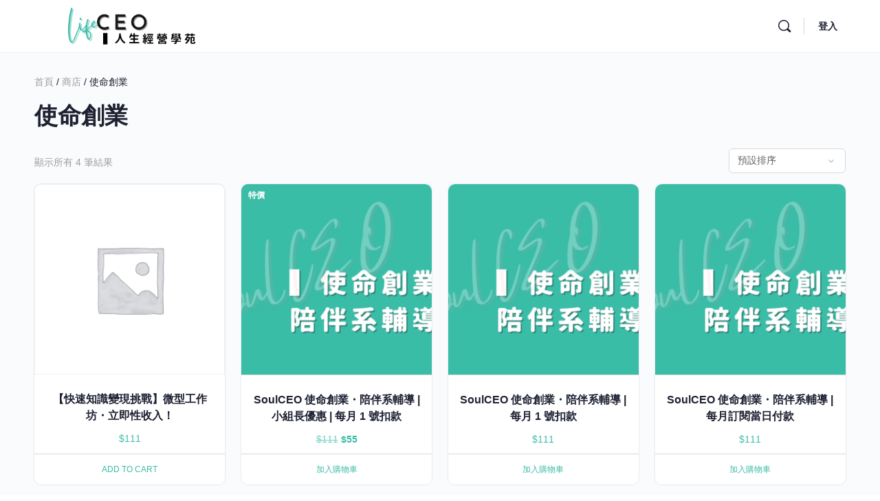

--- FILE ---
content_type: text/html; charset=UTF-8
request_url: https://lifeceo.io/shop-category/%E4%BD%BF%E5%91%BD%E5%89%B5%E6%A5%AD/
body_size: 21412
content:
<!doctype html>
<html lang="zh-TW">
	<head>
<meta name="MobileOptimized" content="width" />
<meta name="HandheldFriendly" content="true" />
<meta name="generator" content="Drupal 11 (https://www.drupal.org)" />

		<meta charset="UTF-8">
		<link rel="profile" href="https://gmpg.org/xfn/11">
		<title>使命創業 &#8211; LifeCEO人生經營學苑</title><link rel="preload" href="https://lifeceo.io/storage/elementor/thumbs/logo_dark-pswl4o1l2o8bhdmj5q6xdhogxdebwsbktp11tnlnay.png" as="image"><link rel="preload" href="https://lifeceo.io/core/modules/f65f29574d/assets/lib/font-awesome/webfonts/fa-solid-900.woff2" as="font" type="font/woff2" crossorigin><link rel="preload" href="https://fonts.gstatic.com/s/prata/v18/6xKhdSpbNNCT-sWPCm4.woff2" as="font" type="font/woff2" crossorigin><link rel="preload" href="https://fonts.gstatic.com/s/montserrat/v25/JTUSjIg1_i6t8kCHKm459Wlhyw.woff2" as="font" type="font/woff2" crossorigin><link rel="preload" href="https://lifeceo.io/core/modules/f65f29574d/assets/lib/font-awesome/webfonts/fa-regular-400.woff2" as="font" type="font/woff2" crossorigin><link rel="preload" href="https://fonts.gstatic.com/s/roboto/v30/KFOlCnqEu92Fr1MmEU9fBBc4.woff2" as="font" type="font/woff2" crossorigin><link rel="preload" href="https://fonts.gstatic.com/s/roboto/v30/KFOlCnqEu92Fr1MmWUlfBBc4.woff2" as="font" type="font/woff2" crossorigin><link rel="preload" href="https://fonts.gstatic.com/s/roboto/v30/KFOmCnqEu92Fr1Mu4mxK.woff2" as="font" type="font/woff2" crossorigin>
<script type="text/html" id="tmpl-bb-link-preview">
<% if ( link_scrapping ) { %>
	<% if ( link_loading ) { %>
		<span class="bb-url-scrapper-loading bb-ajax-loader"><i class="bb-icon-l bb-icon-spinner animate-spin"></i>正在讀取預覽...</span>
	<% } %>
	<% if ( link_success || link_error ) { %>
		<a title="Cancel Preview" href="#" id="bb-close-link-suggestion">移除鏈接預覽</a>
		<div class="bb-link-preview-container">

			<% if ( link_images && link_images.length && link_success && ! link_error && '' !== link_image_index ) { %>
				<div id="bb-url-scrapper-img-holder">
					<div class="bb-link-preview-image">
						<div class="bb-link-preview-image-cover">
							<img src="<%= link_images[link_image_index] %>"/>
						</div>
						<div class="bb-link-preview-icons">
							<%
							if ( link_images.length > 1 ) { %>
								<a data-bp-tooltip-pos="up" data-bp-tooltip="Change image" href="#" class="icon-exchange toolbar-button bp-tooltip" id="icon-exchange"><i class="bb-icon-l bb-icon-exchange"></i></a>
							<% } %>
							<% if ( link_images.length ) { %>
								<a data-bp-tooltip-pos="up" data-bp-tooltip="Remove image" href="#" class="icon-image-slash toolbar-button bp-tooltip" id="bb-link-preview-remove-image"><i class="bb-icon-l bb-icon-image-slash"></i></a>
							<% } %>
							<a data-bp-tooltip-pos="up" data-bp-tooltip="Confirm" class="toolbar-button bp-tooltip" href="#" id="bb-link-preview-select-image">
								<i class="bb-icon-check bb-icon-l"></i>
							</a>
						</div>
					</div>
					<% if ( link_images.length > 1 ) { %>
						<div class="bb-url-thumb-nav">
							<button type="button" id="bb-url-prevPicButton"><span class="bb-icon-l bb-icon-angle-left"></span></button>
							<button type="button" id="bb-url-nextPicButton"><span class="bb-icon-l bb-icon-angle-right"></span></button>
							<div id="bb-url-scrapper-img-count">
								Image <%= link_image_index + 1 %>&nbsp;of&nbsp;<%= link_images.length %>
							</div>
						</div>
					<% } %>
				</div>
			<% } %>

			<% if ( link_success && ! link_error && link_url ) { %>
				<div class="bb-link-preview-info">
					<% var a = document.createElement('a');
						a.href = link_url;
						var hostname = a.hostname;
						var domainName = hostname.replace('www.', '' );
					%>

					<% if ( 'undefined' !== typeof link_title && link_title.trim() && link_description ) { %>
						<p class="bb-link-preview-link-name"><%= domainName %></p>
					<% } %>

					<% if ( link_success && ! link_error ) { %>
						<p class="bb-link-preview-title"><%= link_title %></p>
					<% } %>

					<% if ( link_success && ! link_error ) { %>
						<div class="bb-link-preview-excerpt"><p><%= link_description %></p></div>
					<% } %>
				</div>
			<% } %>
			<% if ( link_error && ! link_success ) { %>
				<div id="bb-url-error" class="bb-url-error"><%= link_error_msg %></div>
			<% } %>
		</div>
	<% } %>
<% } %>
</script>
<script type="text/html" id="tmpl-profile-card-popup">
	<div id="profile-card" class="bb-profile-card bb-popup-card" data-bp-item-id="" data-bp-item-component="members">

		<div class="skeleton-card">
			<div class="skeleton-card-body">
				<div class="skeleton-card-avatar bb-loading-bg"></div>
				<div class="skeleton-card-entity">
					<div class="skeleton-card-type bb-loading-bg"></div>
					<div class="skeleton-card-heading bb-loading-bg"></div>
					<div class="skeleton-card-meta bb-loading-bg"></div>
				</div>
			</div>
						<div class="skeleton-card-footer skeleton-footer-plain">
				<div class="skeleton-card-button bb-loading-bg"></div>
				<div class="skeleton-card-button bb-loading-bg"></div>
				<div class="skeleton-card-button bb-loading-bg"></div>
			</div>
		</div>

		<div class="bb-card-content">
			<div class="bb-card-body">
				<div class="bb-card-avatar">
					<span class="card-profile-status"></span>
					<img src="" alt="">
				</div>
				<div class="bb-card-entity">
					<div class="bb-card-profile-type"></div>
					<h4 class="bb-card-heading"></h4>
					<div class="bb-card-meta">
						<span class="card-meta-item card-meta-joined">Joined <span></span></span>
						<span class="card-meta-item card-meta-last-active"></span>
											</div>
				</div>
			</div>
			<div class="bb-card-footer">
								<div class="bb-card-action bb-card-action-outline">
					<a href="" class="card-button card-button-profile">查看個人資料</a>
				</div>
			</div>
		</div>

	</div>
</script>

            <style id="bb_learndash_30_custom_colors">

                
                .learndash-wrapper .bb-single-course-sidebar .ld-status.ld-primary-background {
                    background-color: #e2e7ed !important;
                    color: inherit !important;
                }

                .learndash-wrapper .ld-course-status .ld-status.ld-status-progress.ld-primary-background {
                    background-color: #ebe9e6 !important;
                    color: inherit !important;
                }

                .learndash-wrapper .learndash_content_wrap .wpProQuiz_content .wpProQuiz_button_reShowQuestion:hover {
                    background-color: #fff !important;
                }

                .learndash-wrapper .learndash_content_wrap .wpProQuiz_content .wpProQuiz_toplistTable th {
                    background-color: transparent !important;
                }

                .learndash-wrapper .wpProQuiz_content .wpProQuiz_button:not(.wpProQuiz_button_reShowQuestion):not(.wpProQuiz_button_restartQuiz) {
                    color: #fff !important;
                }

                .learndash-wrapper .wpProQuiz_content .wpProQuiz_button.wpProQuiz_button_restartQuiz {
                    color: #fff !important;
                }

                .wpProQuiz_content .wpProQuiz_results > div > .wpProQuiz_button,
                .learndash-wrapper .bb-learndash-content-wrap .ld-item-list .ld-item-list-item a.ld-item-name:hover,
                .learndash-wrapper .bb-learndash-content-wrap .ld-item-list .ld-item-list-item .ld-item-list-item-preview:hover a.ld-item-name .ld-item-title,
                .learndash-wrapper .bb-learndash-content-wrap .ld-item-list .ld-item-list-item .ld-item-list-item-preview:hover .ld-expand-button .ld-icon-arrow-down,
                .lms-topic-sidebar-wrapper .lms-lessions-list > ol li a.bb-lesson-head:hover,
                .learndash-wrapper .bb-learndash-content-wrap .ld-primary-color-hover:hover,
                .learndash-wrapper .learndash_content_wrap .ld-table-list-item-quiz .ld-primary-color-hover:hover .ld-item-title,
                .learndash-wrapper .ld-item-list-item-expanded .ld-table-list-items .ld-table-list-item .ld-table-list-item-quiz .ld-primary-color-hover:hover .ld-item-title,
                .learndash-wrapper .ld-table-list .ld-table-list-items div.ld-table-list-item a.ld-table-list-item-preview:hover .ld-topic-title,
                .lms-lesson-content .bb-type-list li a:hover,
                .lms-lesson-content .lms-quiz-list li a:hover,
                .learndash-wrapper .ld-expand-button.ld-button-alternate:hover .ld-icon-arrow-down,
                .learndash-wrapper .ld-table-list .ld-table-list-items div.ld-table-list-item a.ld-table-list-item-preview:hover .ld-topic-title:before,
                .bb-lessons-list .lms-toggle-lesson i:hover,
                .lms-topic-sidebar-wrapper .lms-course-quizzes-list > ul li a:hover,
                .lms-topic-sidebar-wrapper .lms-course-members-list .course-members-list a:hover,
                .lms-topic-sidebar-wrapper .lms-course-members-list .bb-course-member-wrap > .list-members-extra,
                .lms-topic-sidebar-wrapper .lms-course-members-list .bb-course-member-wrap > .list-members-extra:hover,
                .learndash-wrapper .ld-item-list .ld-item-list-item.ld-item-lesson-item .ld-item-list-item-preview .ld-item-name .ld-item-title .ld-item-components span,
                .bb-about-instructor h5 a:hover,
                .learndash_content_wrap .comment-respond .comment-author:hover,
                .single-sfwd-courses .comment-respond .comment-author:hover {
                    color: #3bbca7 !important;
                }

                .learndash-wrapper .learndash_content_wrap #quiz_continue_link,
                .learndash-wrapper .learndash_content_wrap .learndash_mark_complete_button,
                .learndash-wrapper .learndash_content_wrap #learndash_mark_complete_button,
                .learndash-wrapper .learndash_content_wrap .ld-status-complete,
                .learndash-wrapper .learndash_content_wrap .ld-alert-success .ld-button,
                .learndash-wrapper .learndash_content_wrap .ld-alert-success .ld-alert-icon,
                .wpProQuiz_questionList[data-type="assessment_answer"] .wpProQuiz_questionListItem label.is-selected:before,
                .wpProQuiz_questionList[data-type="single"] .wpProQuiz_questionListItem label.is-selected:before,
                .wpProQuiz_questionList[data-type="multiple"] .wpProQuiz_questionListItem label.is-selected:before {
                    background-color: #3bbca7 !important;
                }

                .wpProQuiz_content .wpProQuiz_results > div > .wpProQuiz_button,
                .wpProQuiz_questionList[data-type="multiple"] .wpProQuiz_questionListItem label.is-selected:before {
                    border-color: #3bbca7 !important;
                }

                .learndash-wrapper .wpProQuiz_content .wpProQuiz_button.wpProQuiz_button_restartQuiz,
                .learndash-wrapper .wpProQuiz_content .wpProQuiz_button.wpProQuiz_button_restartQuiz:hover,
                #learndash-page-content .sfwd-course-nav .learndash_next_prev_link a:hover,
                .bb-cover-list-item .ld-primary-background {
                    background-color: #3bbca7 !important;
                }

                
                
                .lms-topic-sidebar-wrapper .ld-secondary-background,
                .i-progress.i-progress-completed,
                .bb-cover-list-item .ld-secondary-background,
                .learndash-wrapper .ld-status-icon.ld-status-complete.ld-secondary-background,
                .learndash-wrapper .ld-status-icon.ld-quiz-complete,
                .ld-progress-bar .ld-progress-bar-percentage.ld-secondary-background {
                    background-color: #019e7c !important;
                }

                .bb-progress .bb-progress-circle {
                    border-color: #019e7c !important;
                }

                .learndash-wrapper .ld-alert-success {
                    border-color: #DCDFE3 !important;
                }

                .learndash-wrapper .ld-secondary-in-progress-icon {
                    color: #019e7c !important;
                }

                .learndash-wrapper .bb-learndash-content-wrap .ld-secondary-in-progress-icon {
                    border-left-color: #DEDFE2 !important;
                    border-top-color: #DEDFE2 !important;
                }

                
                
                .learndash-wrapper .ld-item-list .ld-item-list-item.ld-item-lesson-item .ld-item-name .ld-item-title .ld-item-components span.ld-status-waiting,
                .learndash-wrapper .ld-item-list .ld-item-list-item.ld-item-lesson-item .ld-item-name .ld-item-title .ld-item-components span.ld-status-waiting span.ld-icon,
                .learndash-wrapper .ld-status-waiting {
                    background-color: #ffd200 !important;
                }

                
            </style>

			<meta name='robots' content='max-image-preview:large' />
	<style>img:is([sizes="auto" i], [sizes^="auto," i]) { contain-intrinsic-size: 3000px 1500px }</style>
	<link rel='dns-prefetch' href='//cdn.onesignal.com' />
<script type="text/javascript">
/* <![CDATA[ */
window._wpemojiSettings = {"baseUrl":"https:\/\/s.w.org\/images\/core\/emoji\/16.0.1\/72x72\/","ext":".png","svgUrl":"https:\/\/s.w.org\/images\/core\/emoji\/16.0.1\/svg\/","svgExt":".svg","source":{"concatemoji":"https:\/\/lifeceo.io\/lib\/js\/wp-emoji-release.min.js"}};
/*! This file is auto-generated */
!function(s,n){var o,i,e;function c(e){try{var t={supportTests:e,timestamp:(new Date).valueOf()};sessionStorage.setItem(o,JSON.stringify(t))}catch(e){}}function p(e,t,n){e.clearRect(0,0,e.canvas.width,e.canvas.height),e.fillText(t,0,0);var t=new Uint32Array(e.getImageData(0,0,e.canvas.width,e.canvas.height).data),a=(e.clearRect(0,0,e.canvas.width,e.canvas.height),e.fillText(n,0,0),new Uint32Array(e.getImageData(0,0,e.canvas.width,e.canvas.height).data));return t.every(function(e,t){return e===a[t]})}function u(e,t){e.clearRect(0,0,e.canvas.width,e.canvas.height),e.fillText(t,0,0);for(var n=e.getImageData(16,16,1,1),a=0;a<n.data.length;a++)if(0!==n.data[a])return!1;return!0}function f(e,t,n,a){switch(t){case"flag":return n(e,"\ud83c\udff3\ufe0f\u200d\u26a7\ufe0f","\ud83c\udff3\ufe0f\u200b\u26a7\ufe0f")?!1:!n(e,"\ud83c\udde8\ud83c\uddf6","\ud83c\udde8\u200b\ud83c\uddf6")&&!n(e,"\ud83c\udff4\udb40\udc67\udb40\udc62\udb40\udc65\udb40\udc6e\udb40\udc67\udb40\udc7f","\ud83c\udff4\u200b\udb40\udc67\u200b\udb40\udc62\u200b\udb40\udc65\u200b\udb40\udc6e\u200b\udb40\udc67\u200b\udb40\udc7f");case"emoji":return!a(e,"\ud83e\udedf")}return!1}function g(e,t,n,a){var r="undefined"!=typeof WorkerGlobalScope&&self instanceof WorkerGlobalScope?new OffscreenCanvas(300,150):s.createElement("canvas"),o=r.getContext("2d",{willReadFrequently:!0}),i=(o.textBaseline="top",o.font="600 32px Arial",{});return e.forEach(function(e){i[e]=t(o,e,n,a)}),i}function t(e){var t=s.createElement("script");t.src=e,t.defer=!0,s.head.appendChild(t)}"undefined"!=typeof Promise&&(o="wpEmojiSettingsSupports",i=["flag","emoji"],n.supports={everything:!0,everythingExceptFlag:!0},e=new Promise(function(e){s.addEventListener("DOMContentLoaded",e,{once:!0})}),new Promise(function(t){var n=function(){try{var e=JSON.parse(sessionStorage.getItem(o));if("object"==typeof e&&"number"==typeof e.timestamp&&(new Date).valueOf()<e.timestamp+604800&&"object"==typeof e.supportTests)return e.supportTests}catch(e){}return null}();if(!n){if("undefined"!=typeof Worker&&"undefined"!=typeof OffscreenCanvas&&"undefined"!=typeof URL&&URL.createObjectURL&&"undefined"!=typeof Blob)try{var e="postMessage("+g.toString()+"("+[JSON.stringify(i),f.toString(),p.toString(),u.toString()].join(",")+"));",a=new Blob([e],{type:"text/javascript"}),r=new Worker(URL.createObjectURL(a),{name:"wpTestEmojiSupports"});return void(r.onmessage=function(e){c(n=e.data),r.terminate(),t(n)})}catch(e){}c(n=g(i,f,p,u))}t(n)}).then(function(e){for(var t in e)n.supports[t]=e[t],n.supports.everything=n.supports.everything&&n.supports[t],"flag"!==t&&(n.supports.everythingExceptFlag=n.supports.everythingExceptFlag&&n.supports[t]);n.supports.everythingExceptFlag=n.supports.everythingExceptFlag&&!n.supports.flag,n.DOMReady=!1,n.readyCallback=function(){n.DOMReady=!0}}).then(function(){return e}).then(function(){var e;n.supports.everything||(n.readyCallback(),(e=n.source||{}).concatemoji?t(e.concatemoji):e.wpemoji&&e.twemoji&&(t(e.twemoji),t(e.wpemoji)))}))}((window,document),window._wpemojiSettings);
/* ]]> */
</script>
<link rel='stylesheet' id='bp-nouveau-icons-map-css' href='https://lifeceo.io/core/modules/564f78c045/bp-templates/bp-nouveau/icons/css/icons-map.min.css' type='text/css' media='all' />
<link rel='stylesheet' id='bp-nouveau-bb-icons-css' href='https://lifeceo.io/core/modules/564f78c045/bp-templates/bp-nouveau/icons/css/bb-icons.min.css' type='text/css' media='all' />
<link rel='stylesheet' id='buddyboss_legacy-css' href='https://lifeceo.io/core/views/ea716d4416/inc/plugins/buddyboss-menu-icons/vendor/kucrut/icon-picker/css/types/buddyboss_legacy.css' type='text/css' media='all' />
<link rel='stylesheet' id='wp-block-library-css' href='https://lifeceo.io/lib/css/dist/block-library/style.min.css' type='text/css' media='all' />
<style id='classic-theme-styles-inline-css' type='text/css'>
/*! This file is auto-generated */
.wp-block-button__link{color:#fff;background-color:#32373c;border-radius:9999px;box-shadow:none;text-decoration:none;padding:calc(.667em + 2px) calc(1.333em + 2px);font-size:1.125em}.wp-block-file__button{background:#32373c;color:#fff;text-decoration:none}
</style>
<style id='presto-player-popup-trigger-style-inline-css' type='text/css'>
:where(.wp-block-presto-player-popup-trigger) {
  /* reduce specificity */
  display: grid;
  gap: 1rem;
  cursor: pointer;
}

/* Play icon overlay for popup image trigger variation */
:where(.presto-popup-image-trigger) {
  position: relative;
  cursor: pointer;
}

:where(.presto-popup-image-trigger)::before {
  content: "";
  position: absolute;
  top: 50%;
  left: 50%;
  transform: translate(-50%, -50%);
  width: 48px;
  height: 48px;
  background-image: url("/wp-content/plugins/presto-player/src/admin/blocks/blocks/popup-trigger/../../../../../img/play-button.svg");
  background-size: contain;
  background-repeat: no-repeat;
  background-position: center;
  z-index: 10;
  pointer-events: none;
}

:where(.presto-popup-image-trigger img) {
  display: block;
  width: 100%;
  height: auto;
  filter: brightness(0.5);
}
</style>
<style id='presto-player-popup-media-style-inline-css' type='text/css'>
.wp-block-presto-player-popup.is-selected .wp-block-presto-player-popup-media {
  display: initial;
}

.wp-block-presto-player-popup.has-child-selected .wp-block-presto-player-popup-media {
  display: initial;
}

.presto-popup__overlay {
  position: fixed;
  top: 0;
  left: 0;
  z-index: 100000;
  overflow: hidden;
  width: 100%;
  height: 100vh;
  box-sizing: border-box;
  padding: 0 5%;
  visibility: hidden;
  opacity: 0;
  display: flex;
  align-items: center;
  justify-content: center;
  transition:
    opacity 0.2s ease,
    visibility 0.2s ease;

  --presto-popup-media-width: 1280px;
  --presto-popup-background-color: rgba(0, 0, 0, 0.917);
}

.presto-popup--active {
  visibility: visible;
  opacity: 1;
}

.presto-popup--active .presto-popup__content {
  transform: scale(1);
}

.presto-popup__content {
  position: relative;
  z-index: 9999999999;
  width: 100%;
  max-width: var(--presto-popup-media-width);
  transform: scale(0.9);
  transition: transform 0.2s ease;
}

.presto-popup__close-button {
  position: absolute;
  top: calc(env(safe-area-inset-top) + 16px);
  right: calc(env(safe-area-inset-right) + 16px);
  padding: 0;
  cursor: pointer;
  z-index: 5000000;
  min-width: 24px;
  min-height: 24px;
  width: 24px;
  height: 24px;
  display: flex;
  align-items: center;
  justify-content: center;
  border: none;
  background: none;
  box-shadow: none;
  transition: opacity 0.2s ease;
}

.presto-popup__close-button:hover,
.presto-popup__close-button:focus {
  opacity: 0.8;
  background: none;
  border: none;
}

.presto-popup__close-button:not(:hover):not(:active):not(.has-background) {
  background: none;
  border: none;
}

.presto-popup__close-button svg {
  width: 24px;
  height: 24px;
  fill: white;
}

.presto-popup__scrim {
  width: 100%;
  height: 100%;
  position: absolute;
  z-index: 2000000;
  background-color: var(--presto-popup-background-color, rgb(255, 255, 255));
}

.presto-popup__speak {
  position: absolute;
  width: 1px;
  height: 1px;
  padding: 0;
  margin: -1px;
  overflow: hidden;
  clip: rect(0, 0, 0, 0);
  white-space: nowrap;
  border: 0;
}
</style>
<link rel='stylesheet' id='bb_theme_block-buddypanel-style-css-css' href='https://lifeceo.io/core/views/ea716d4416/blocks/buddypanel/build/style-buddypanel.css' type='text/css' media='all' />
<link rel='stylesheet' id='bb-pro-enqueue-scripts-css' href='https://lifeceo.io/core/modules/bfc03ad4ca/assets/css/index.min.css' type='text/css' media='all' />
<link rel='stylesheet' id='bb-access-control-css' href='https://lifeceo.io/core/modules/bfc03ad4ca/includes/access-control/assets/css/bb-access-control.min.css' type='text/css' media='all' />
<link rel='stylesheet' id='bb-tutorlms-admin-css' href='https://lifeceo.io/core/modules/bfc03ad4ca/includes/integrations/tutorlms/assets/css/bb-tutorlms-admin.min.css' type='text/css' media='all' />
<link rel='stylesheet' id='woocommerce-layout-css' href='https://lifeceo.io/core/modules/39d10ee62c/assets/css/woocommerce-layout.css' type='text/css' media='all' />
<link rel='stylesheet' id='woocommerce-smallscreen-css' href='https://lifeceo.io/core/modules/39d10ee62c/assets/css/woocommerce-smallscreen.css' type='text/css' media='only screen and (max-width: 768px)' />
<link rel='stylesheet' id='woocommerce-general-css' href='https://lifeceo.io/core/modules/39d10ee62c/assets/css/woocommerce.css' type='text/css' media='all' />
<style id='woocommerce-inline-inline-css' type='text/css'>
.woocommerce form .form-row .required { visibility: visible; }
</style>
<link rel='stylesheet' id='jquery-dropdown-css-css' href='//lifeceo.io/core/modules/4291ea3dfe/assets/css/jquery.dropdown.min.css' type='text/css' media='all' />
<link rel='stylesheet' id='learndash_lesson_video-css' href='//lifeceo.io/core/modules/4291ea3dfe/themes/legacy/templates/learndash_lesson_video.min.css' type='text/css' media='all' />
<link rel='stylesheet' id='learndash-course-grid-skin-grid-css' href='https://lifeceo.io/core/modules/4291ea3dfe/includes/course-grid/templates/skins/grid/style.css' type='text/css' media='all' />
<link rel='stylesheet' id='learndash-course-grid-pagination-css' href='https://lifeceo.io/core/modules/4291ea3dfe/includes/course-grid/templates/pagination/style.css' type='text/css' media='all' />
<link rel='stylesheet' id='learndash-course-grid-card-grid-1-css' href='https://lifeceo.io/core/modules/4291ea3dfe/includes/course-grid/templates/cards/grid-1/style.css' type='text/css' media='all' />
<link rel='stylesheet' id='brands-styles-css' href='https://lifeceo.io/core/modules/39d10ee62c/assets/css/brands.css' type='text/css' media='all' />
<link rel='stylesheet' id='redux-extendify-styles-css' href='https://lifeceo.io/core/views/ea716d4416/inc/admin/framework/redux-core/assets/css/extendify-utilities.css' type='text/css' media='all' />
<link rel='stylesheet' id='buddyboss-theme-fonts-css' href='https://lifeceo.io/core/views/ea716d4416/assets/fonts/fonts.css' type='text/css' media='all' />
<link rel='stylesheet' id='bp-zoom-css' href='https://lifeceo.io/core/modules/bfc03ad4ca/includes/integrations/zoom/assets/css/bp-zoom.min.css' type='text/css' media='all' />
<link rel='stylesheet' id='buddyboss-theme-magnific-popup-css-css' href='https://lifeceo.io/core/views/ea716d4416/assets/css/vendors/magnific-popup.min.css' type='text/css' media='all' />
<link rel='stylesheet' id='buddyboss-theme-select2-css-css' href='https://lifeceo.io/core/views/ea716d4416/assets/css/vendors/select2.min.css' type='text/css' media='all' />
<link rel='stylesheet' id='buddyboss-theme-css-css' href='https://lifeceo.io/core/views/ea716d4416/assets/css/theme.min.css' type='text/css' media='all' />
<link rel='stylesheet' id='buddyboss-theme-template-css' href='https://lifeceo.io/core/views/ea716d4416/assets/css/template-v2.min.css' type='text/css' media='all' />
<link rel='stylesheet' id='buddyboss-theme-buddypress-css' href='https://lifeceo.io/core/views/ea716d4416/assets/css/buddypress.min.css' type='text/css' media='all' />
<link rel='stylesheet' id='buddyboss-theme-learndash-css' href='https://lifeceo.io/core/views/ea716d4416/assets/css/learndash.min.css' type='text/css' media='all' />
<link rel='stylesheet' id='buddyboss-theme-woocommerce-css' href='https://lifeceo.io/core/views/ea716d4416/assets/css/woocommerce.min.css' type='text/css' media='all' />
<link rel='stylesheet' id='buddyboss-theme-elementor-css' href='https://lifeceo.io/core/views/ea716d4416/assets/css/elementor.min.css' type='text/css' media='all' />
<link rel='stylesheet' id='elementor-frontend-css' href='https://lifeceo.io/core/modules/f65f29574d/assets/css/frontend.min.css' type='text/css' media='all' />
<link rel='stylesheet' id='eael-general-css' href='https://lifeceo.io/core/modules/9097659473/assets/front-end/css/view/general.min.css' type='text/css' media='all' />
<link rel='stylesheet' id='buddyboss-child-css-css' href='https://lifeceo.io/core/views/8177d06d08/assets/css/custom.css' type='text/css' media='all' />
<script type="text/javascript" src="https://lifeceo.io/lib/js/jquery/jquery.min.js" id="jquery-core-js"></script>
<script type="text/javascript" src="https://lifeceo.io/lib/js/jquery/jquery-migrate.min.js" id="jquery-migrate-js"></script>
<script type="text/javascript" id="bb-twemoji-js-extra">
/* <![CDATA[ */
var bbemojiSettings = {"baseUrl":"https:\/\/s.w.org\/images\/core\/emoji\/14.0.0\/72x72\/","ext":".png","svgUrl":"https:\/\/s.w.org\/images\/core\/emoji\/14.0.0\/svg\/","svgExt":".svg"};
/* ]]> */
</script>
<script type="text/javascript" src="https://lifeceo.io/lib/js/twemoji.min.js" id="bb-twemoji-js"></script>
<script type="text/javascript" src="https://lifeceo.io/core/modules/564f78c045/bp-core/js/bb-emoji-loader.min.js" id="bb-emoji-loader-js"></script>
<script type="text/javascript" id="bb-reaction-js-extra">
/* <![CDATA[ */
var bbReactionVars = {"ajax_url":"https:\/\/lifeceo.io\/wp-admin\/admin-ajax.php"};
/* ]]> */
</script>
<script type="text/javascript" src="https://lifeceo.io/core/modules/bfc03ad4ca/includes/reactions/assets/js/bb-reaction.min.js" id="bb-reaction-js"></script>
<script type="text/javascript" id="bb-tutorlms-admin-js-extra">
/* <![CDATA[ */
var bbTutorLMSVars = {"ajax_url":"https:\/\/lifeceo.io\/wp-admin\/admin-ajax.php","select_course_placeholder":"Start typing a course name to associate with this group."};
/* ]]> */
</script>
<script type="text/javascript" src="https://lifeceo.io/core/modules/bfc03ad4ca/includes/integrations/tutorlms/assets/js/bb-tutorlms-admin.min.js" id="bb-tutorlms-admin-js"></script>
<script type="text/javascript" src="https://lifeceo.io/core/modules/564f78c045/bp-core/js/widget-members.min.js" id="bp-widget-members-js"></script>
<script type="text/javascript" src="https://lifeceo.io/core/modules/564f78c045/bp-core/js/jquery-query.min.js" id="bp-jquery-query-js"></script>
<script type="text/javascript" src="https://lifeceo.io/core/modules/564f78c045/bp-core/js/vendor/jquery-cookie.min.js" id="bp-jquery-cookie-js"></script>
<script type="text/javascript" src="https://lifeceo.io/core/modules/564f78c045/bp-core/js/vendor/jquery-scroll-to.min.js" id="bp-jquery-scroll-to-js"></script>
<script type="text/javascript" src="https://lifeceo.io/core/modules/39d10ee62c/assets/js/jquery-blockui/jquery.blockUI.min.js" id="wc-jquery-blockui-js" defer="defer" data-wp-strategy="defer"></script>
<script type="text/javascript" id="wc-add-to-cart-js-extra">
/* <![CDATA[ */
var wc_add_to_cart_params = {"ajax_url":"\/wp-admin\/admin-ajax.php","wc_ajax_url":"\/?wc-ajax=%%endpoint%%","i18n_view_cart":"\u67e5\u770b\u8cfc\u7269\u8eca","cart_url":"https:\/\/lifeceo.io\/cart\/","is_cart":"","cart_redirect_after_add":"yes"};
/* ]]> */
</script>
<script type="text/javascript" src="https://lifeceo.io/core/modules/39d10ee62c/assets/js/frontend/add-to-cart.min.js" id="wc-add-to-cart-js" defer="defer" data-wp-strategy="defer"></script>
<script type="text/javascript" src="https://lifeceo.io/core/modules/39d10ee62c/assets/js/js-cookie/js.cookie.min.js" id="wc-js-cookie-js" defer="defer" data-wp-strategy="defer"></script>
<script type="text/javascript" id="woocommerce-js-extra">
/* <![CDATA[ */
var woocommerce_params = {"ajax_url":"\/wp-admin\/admin-ajax.php","wc_ajax_url":"\/?wc-ajax=%%endpoint%%","i18n_password_show":"\u986f\u793a\u5bc6\u78bc","i18n_password_hide":"\u96b1\u85cf\u5bc6\u78bc"};
/* ]]> */
</script>
<script type="text/javascript" src="https://lifeceo.io/core/modules/39d10ee62c/assets/js/frontend/woocommerce.min.js" id="woocommerce-js" defer="defer" data-wp-strategy="defer"></script>
<script type="text/javascript" src="https://lifeceo.io/core/views/8177d06d08/assets/js/custom.js" id="buddyboss-child-js-js"></script>

	<script>var ajaxurl = 'https://lifeceo.io/wp-admin/admin-ajax.php';</script>

	<style id="essential-blocks-global-styles">
            :root {
                --eb-global-primary-color: #101828;
--eb-global-secondary-color: #475467;
--eb-global-tertiary-color: #98A2B3;
--eb-global-text-color: #475467;
--eb-global-heading-color: #1D2939;
--eb-global-link-color: #444CE7;
--eb-global-background-color: #F9FAFB;
--eb-global-button-text-color: #FFFFFF;
--eb-global-button-background-color: #101828;
--eb-gradient-primary-color: linear-gradient(90deg, hsla(259, 84%, 78%, 1) 0%, hsla(206, 67%, 75%, 1) 100%);
--eb-gradient-secondary-color: linear-gradient(90deg, hsla(18, 76%, 85%, 1) 0%, hsla(203, 69%, 84%, 1) 100%);
--eb-gradient-tertiary-color: linear-gradient(90deg, hsla(248, 21%, 15%, 1) 0%, hsla(250, 14%, 61%, 1) 100%);
--eb-gradient-background-color: linear-gradient(90deg, rgb(250, 250, 250) 0%, rgb(233, 233, 233) 49%, rgb(244, 243, 243) 100%);

                --eb-tablet-breakpoint: 1024px;
--eb-mobile-breakpoint: 767px;

            }
            
            
        </style>
			<!-- Facebook Pixel Script By CartFlows -->

			<script type='text/javascript'>
				!function(f,b,e,v,n,t,s)
				{if(f.fbq)return;n=f.fbq=function(){n.callMethod?
				n.callMethod.apply(n,arguments):n.queue.push(arguments)};
				if(!f._fbq)f._fbq=n;n.push=n;n.loaded=!0;n.version='2.0';
				n.queue=[];t=b.createElement(e);t.async=!0;
				t.src=v;s=b.getElementsByTagName(e)[0];
				s.parentNode.insertBefore(t,s)}(window, document,'script',
				'https://connect.facebook.net/en_US/fbevents.js');
			</script>

			<noscript>
				<img height='1' width='1' style='display:none' src='https://www.facebook.com/tr?id=2269917306500135&ev=PageView&noscript=1'/>
			</noscript>

			<script type='text/javascript'>
				fbq('init', 2269917306500135);
				fbq('track', 'PageView', {'plugin': 'CartFlows'});
			</script>

			<!-- End Facebook Pixel Script By CartFlows -->
			<script type='text/javascript'>
				fbq( 'track', 'ViewContent', {"content_name":"\u3010\u5feb\u901f\u77e5\u8b58\u8b8a\u73fe\u6311\u6230\u3011\u5fae\u578b\u5de5\u4f5c\u574a\u30fb\u7acb\u5373\u6027\u6536\u5165\uff01"} );
			</script><!-- Google Analytics Script By CartFlows start-->
				<script async src="https://www.googletagmanager.com/gtag/js?id=G-1PZ6KJRPVB"></script>

				<script>
					window.dataLayer = window.dataLayer || [];
					function gtag(){dataLayer.push(arguments);}
					gtag( "js", new Date() );
					gtag("config","G-1PZ6KJRPVB");
				</script>

			<!-- Google Analytics Script By CartFlows -->
			<meta name="viewport" content="width=device-width, initial-scale=1.0, maximum-scale=3.0, user-scalable=1" />	<noscript><style>.woocommerce-product-gallery{ opacity: 1 !important; }</style></noscript>
	
			<style>
				.e-con.e-parent:nth-of-type(n+4):not(.e-lazyloaded):not(.e-no-lazyload),
				.e-con.e-parent:nth-of-type(n+4):not(.e-lazyloaded):not(.e-no-lazyload) * {
					background-image: none !important;
				}
				@media screen and (max-height: 1024px) {
					.e-con.e-parent:nth-of-type(n+3):not(.e-lazyloaded):not(.e-no-lazyload),
					.e-con.e-parent:nth-of-type(n+3):not(.e-lazyloaded):not(.e-no-lazyload) * {
						background-image: none !important;
					}
				}
				@media screen and (max-height: 640px) {
					.e-con.e-parent:nth-of-type(n+2):not(.e-lazyloaded):not(.e-no-lazyload),
					.e-con.e-parent:nth-of-type(n+2):not(.e-lazyloaded):not(.e-no-lazyload) * {
						background-image: none !important;
					}
				}
			</style>
			<meta name="redi-version" content="1.2.7" /><link rel="icon" href="https://lifeceo.io/storage/cropped-favicon-32x32.png" sizes="32x32" />
<link rel="icon" href="https://lifeceo.io/storage/cropped-favicon-192x192.png" sizes="192x192" />
<link rel="apple-touch-icon" href="https://lifeceo.io/storage/cropped-favicon-180x180.png" />
<meta name="msapplication-TileImage" content="https://lifeceo.io/storage/cropped-favicon-270x270.png" />
<style id="buddyboss_theme-style">:root{--bb-primary-color:#3BBCA7;--bb-primary-color-rgb:59, 188, 167;--bb-body-background-color:#FAFBFD;--bb-body-background-color-rgb:250, 251, 253;--bb-content-background-color:#FFFFFF;--bb-content-alternate-background-color:#F2F4F5;--bb-content-border-color:#D6D9DD;--bb-content-border-color-rgb:214, 217, 221;--bb-cover-image-background-color:#647385;--bb-headings-color:#1E2132;--bb-headings-color-rgb:30, 33, 50;--bb-body-text-color:#5A5A5A;--bb-body-text-color-rgb:90, 90, 90;--bb-alternate-text-color:#9B9C9F;--bb-alternate-text-color-rgb:155, 156, 159;--bb-primary-button-background-regular:#3BBCA7;--bb-primary-button-background-hover:#00CCBB;--bb-primary-button-border-regular:#3BBCA7;--bb-primary-button-border-hover:#00CCBB;--bb-primary-button-text-regular:#FFFFFF;--bb-primary-button-text-regular-rgb:255, 255, 255;--bb-primary-button-text-hover:#FFFFFF;--bb-primary-button-text-hover-rgb:255, 255, 255;--bb-secondary-button-background-regular:#F2F4F5;--bb-secondary-button-background-hover:#3BBCA7;--bb-secondary-button-border-regular:#F2F4F5;--bb-secondary-button-border-hover:#3BBCA7;--bb-secondary-button-text-regular:#1E2132;--bb-secondary-button-text-hover:#FFFFFF;--bb-header-background:#FFFFFF;--bb-header-alternate-background:#F2F4F5;--bb-header-links:#1E2132;--bb-header-links-hover:#3BBCA7;--bb-header-mobile-logo-size:280px;--bb-header-height:76px;--bb-sidenav-background:#FFFFFF;--bb-sidenav-text-regular:#1E2132;--bb-sidenav-text-hover:#1E2132;--bb-sidenav-text-active:#FFFFFF;--bb-sidenav-menu-background-color-regular:#FFFFFF;--bb-sidenav-menu-background-color-hover:#F2F4F5;--bb-sidenav-menu-background-color-active:#3BBCA7;--bb-sidenav-count-text-color-regular:#1E2132;--bb-sidenav-count-text-color-hover:#FFFFFF;--bb-sidenav-count-text-color-active:#3BBCA7;--bb-sidenav-count-background-color-regular:#F2F4F5;--bb-sidenav-count-background-color-hover:#3BBCA7;--bb-sidenav-count-background-color-active:#FFFFFF;--bb-footer-background:#FAFBFD;--bb-footer-widget-background:#FAFBFD;--bb-footer-text-color:#5A5A5A;--bb-footer-menu-link-color-regular:#5A5A5A;--bb-footer-menu-link-color-hover:#3BBCA7;--bb-footer-menu-link-color-active:#00CCBB;--bb-admin-screen-bgr-color:#FFFFFF;--bb-admin-screen-txt-color:#1E2132;--bb-login-register-link-color-regular:#5A5A5A;--bb-login-register-link-color-hover:#3BBCA7;--bb-login-register-button-background-color-regular:#3BBCA7;--bb-login-register-button-background-color-hover:#00CCBB;--bb-login-register-button-border-color-regular:#3BBCA7;--bb-login-register-button-border-color-hover:#00CCBB;--bb-login-register-button-text-color-regular:#FFFFFF;--bb-login-register-button-text-color-hover:#FFFFFF;--bb-label-background-color:#3BBCA7;--bb-label-text-color:#FFFFFF;--bb-tooltip-background:#3BBCA7;--bb-tooltip-background-rgb:59, 188, 167;--bb-tooltip-color:#FFFFFF;--bb-default-notice-color:#3BBCA7;--bb-default-notice-color-rgb:59, 188, 167;--bb-success-color:#3BBCA7;--bb-success-color-rgb:59, 188, 167;--bb-warning-color:#ED9615;--bb-warning-color-rgb:237, 150, 21;--bb-danger-color:#F77991;--bb-danger-color-rgb:247, 121, 145;--bb-login-custom-heading-color:#FFFFFF;--bb-button-radius:8px;--bb-block-radius:10px;--bb-option-radius:5px;--bb-block-radius-inner:6px;--bb-input-radius:6px;--bb-label-type-radius:6px;--bb-checkbox-radius:5.4px;--bb-primary-button-focus-shadow:0px 0px 1px 2px rgba(0, 0, 0, 0.05), inset 0px 0px 0px 2px rgba(0, 0, 0, 0.08);--bb-secondary-button-focus-shadow:0px 0px 1px 2px rgba(0, 0, 0, 0.05), inset 0px 0px 0px 2px rgba(0, 0, 0, 0.08);--bb-outline-button-focus-shadow:0px 0px 1px 2px rgba(0, 0, 0, 0.05), inset 0px 0px 0px 2px rgba(0, 0, 0, 0.08);--bb-input-focus-shadow:0px 0px 0px 2px rgba(var(--bb-primary-color-rgb), 0.1);--bb-input-focus-border-color:var(--bb-primary-color);--bb-widget-title-text-transform:none;}.bb-style-primary-bgr-color {background-color:#3BBCA7;}.bb-style-border-radius {border-radius:8px;}#site-logo .site-title img {max-height:inherit;}.site-header-container .site-branding {min-width:280px;}#site-logo .site-title .bb-logo img,#site-logo .site-title img.bb-logo,.buddypanel .site-title img {width:280px;}.site-title img.bb-mobile-logo {width:280px;}.site-header-container #site-logo .bb-logo img,.site-header-container #site-logo .site-title img.bb-logo,.site-title img.bb-mobile-logo {max-height:76px}.sticky-header .site-content,body.buddypress.sticky-header .site-content,.bb-buddypanel.sticky-header .site-content,.single-sfwd-quiz.bb-buddypanel.sticky-header .site-content,.single-sfwd-lessons.bb-buddypanel.sticky-header .site-content,.single-sfwd-topic.bb-buddypanel.sticky-header .site-content {padding-top:76px}.site-header .site-header-container,.header-search-wrap,.header-search-wrap input.search-field,.header-search-wrap form.search-form {height:76px;}.sticky-header .bp-feedback.bp-sitewide-notice {top:76px;}@media screen and (max-width:767px) {.bb-mobile-header {height:76px;}#learndash-content .lms-topic-sidebar-wrapper .lms-topic-sidebar-data,.lifter-topic-sidebar-wrapper .lifter-topic-sidebar-data {height:calc(90vh - 76px);}}[data-balloon]:after,[data-bp-tooltip]:after {background-color:rgba( 59,188,167,1 );box-shadow:none;}[data-balloon]:before,[data-bp-tooltip]:before {background:no-repeat url("data:image/svg+xml;charset=utf-8,%3Csvg%20xmlns%3D%22http://www.w3.org/2000/svg%22%20width%3D%2236px%22%20height%3D%2212px%22%3E%3Cpath%20fill%3D%22rgba( 59,188,167,1 )%22%20transform%3D%22rotate(0)%22%20d%3D%22M2.658,0.000%20C-13.615,0.000%2050.938,0.000%2034.662,0.000%20C28.662,0.000%2023.035,12.002%2018.660,12.002%20C14.285,12.002%208.594,0.000%202.658,0.000%20Z%22/%3E%3C/svg%3E");background-size:100% auto;}[data-bp-tooltip][data-bp-tooltip-pos="right"]:before,[data-balloon][data-balloon-pos='right']:before {background:no-repeat url("data:image/svg+xml;charset=utf-8,%3Csvg%20xmlns%3D%22http://www.w3.org/2000/svg%22%20width%3D%2212px%22%20height%3D%2236px%22%3E%3Cpath%20fill%3D%22rgba( 59,188,167,1 )%22%20transform%3D%22rotate(90 6 6)%22%20d%3D%22M2.658,0.000%20C-13.615,0.000%2050.938,0.000%2034.662,0.000%20C28.662,0.000%2023.035,12.002%2018.660,12.002%20C14.285,12.002%208.594,0.000%202.658,0.000%20Z%22/%3E%3C/svg%3E");background-size:100% auto;}[data-bp-tooltip][data-bp-tooltip-pos="left"]:before,[data-balloon][data-balloon-pos='left']:before {background:no-repeat url("data:image/svg+xml;charset=utf-8,%3Csvg%20xmlns%3D%22http://www.w3.org/2000/svg%22%20width%3D%2212px%22%20height%3D%2236px%22%3E%3Cpath%20fill%3D%22rgba( 59,188,167,1 )%22%20transform%3D%22rotate(-90 18 18)%22%20d%3D%22M2.658,0.000%20C-13.615,0.000%2050.938,0.000%2034.662,0.000%20C28.662,0.000%2023.035,12.002%2018.660,12.002%20C14.285,12.002%208.594,0.000%202.658,0.000%20Z%22/%3E%3C/svg%3E");background-size:100% auto;}[data-bp-tooltip][data-bp-tooltip-pos="down-left"]:before,[data-bp-tooltip][data-bp-tooltip-pos="down"]:before,[data-balloon][data-balloon-pos='down']:before {background:no-repeat url("data:image/svg+xml;charset=utf-8,%3Csvg%20xmlns%3D%22http://www.w3.org/2000/svg%22%20width%3D%2236px%22%20height%3D%2212px%22%3E%3Cpath%20fill%3D%22rgba( 59,188,167,1 )%22%20transform%3D%22rotate(180 18 6)%22%20d%3D%22M2.658,0.000%20C-13.615,0.000%2050.938,0.000%2034.662,0.000%20C28.662,0.000%2023.035,12.002%2018.660,12.002%20C14.285,12.002%208.594,0.000%202.658,0.000%20Z%22/%3E%3C/svg%3E");background-size:100% auto;}</style>
            <style id="buddyboss_theme-bp-style">
                #buddypress #header-cover-image.has-default,#buddypress #header-cover-image.has-default .guillotine-window img,.bs-group-cover.has-default a {background-color:#647385;}.login-split {background-image:url(https://lifeceo.io/storage/bg_login.png);background-size:cover;background-position:50% 50%;}body.buddypress.register.login-split-page .login-split .split-overlay,body.buddypress.activation.login-split-page .login-split .split-overlay {opacity:0.3;}body.buddypress.register .register-section-logo img,body.buddypress.activation .activate-section-logo img {width:200px;}
            </style>
            
            <style id="buddyboss_theme-learndash-style">
                .learndash-wrapper .bb-ld-tabs #learndash-course-content {top:-86px;}html[dir="rtl"] .learndash_next_prev_link a.next-link,html[dir="rtl"] .learndash_next_prev_link span.next-link {border-radius:8px 0 0 8px;}html[dir="rtl"] .learndash_next_prev_link a.prev-link,html[dir="rtl"] .learndash_next_prev_link span.prev-link {border-radius:0 8px 8px 0;}
            </style>
            
		<style id="buddyboss_theme-custom-style">

		a.bb-close-panel i {top:21px;}
		</style>
				<style type="text/css" id="wp-custom-css">
			
div.elementor-alert.elementor-alert-info {
    color: var(--bb-default-notice-color);
    border-color: rgba(var(--bb-default-notice-color-rgb),.7) !important;
    background-color: rgba(var(--bb-default-notice-color-rgb),.1) !important;
    padding: 15px;
    border-left: 5px solid transparent;
}

/* remove WooCommerce product image and cross icon from cartflows page */
table.shop_table.woocommerce-checkout-review-order-table .cart_item .bs-product-thumbnail,
table.shop_table.woocommerce-checkout-review-order-table .cart_item .bs-product-remove{
    display: none !important;
}

.elementor-4212 .elementor-element.elementor-element-befdcca>.elementor-container {
    min-height: 75px;
}

/* Learndash Course List Title */
.bb-template-v2 .learndash-wrapper .ld-section-heading h2{font-size:26px!important;}
.ld-lesson-section-heading {
    font-size: 22px!important;
}

.post-block-layout-tiled .eael-post-block-grid.eael-post-tiled-preset-4.eael-post-tiled-col-2{grid-template-columns: repeat(1, 1fr);}

/* Home List */
.elementor-column.elementor-col-25.elementor-inner-column.elementor-element.elementor-element-fe23a65 {
    background: white;
    margin: 0 5px;
padding-top: 20px;
    padding-bottom: 20px;
}
.elementor-column.elementor-col-25.elementor-inner-column.elementor-element.elementor-element-6189408 {
    background: white;
    margin: 0 5px;
padding-top: 20px;
    padding-bottom: 20px;
}
.elementor-column.elementor-col-25.elementor-inner-column.elementor-element.elementor-element-86b9bb8 {
    background: white;
    margin: 0 5px;
padding-top: 20px;
    padding-bottom: 20px;
}
.elementor-column.elementor-col-25.elementor-inner-column.elementor-element.elementor-element-93fa98e {
    background: white;
    margin: 0 5px;
padding-top: 20px;
    padding-bottom: 20px;
}		</style>
		<style>.bb-onscreen-notification-enable .bb-onscreen-notification .notification-list .read-item.recent-item:before{
background: #3BB7AC;
}</style><style id="yellow-pencil">
/*
	The following CSS codes are created by the YellowPencil plugin.
	https://yellowpencil.waspthemes.com/
*/
#request-list li .accept{color:#ffffff !important;}#request-list li .reject{color:#ffffff !important;}.elementor-element-337f9b9 p strong{font-size:16px;}.elementor-element-337f9b9 .elementor-widget-text-editor li{font-size:16px;}.elementor-element-337f9b9 .elementor-widget-text-editor .elementor-widget-container{font-size:16px;-webkit-transform:translatex(0px) translatey(0px);-ms-transform:translatex(0px) translatey(0px);transform:translatex(0px) translatey(0px);}.elementor-element-337f9b9 p b{font-size:16px;}.elementor-element-337f9b9 .elementor-widget-text-editor p{font-size:16px;}.elementor-element-d826c75 .elementor-widget-text-editor p{font-size:16px;}.elementor-element-8d82753 .elementor-widget-text-editor p{font-size:16px;}.elementor-element-8d82753 .elementor-widget-text-editor h6{font-size:18px;}.elementor-element-9fb67cd .elementor-widget-text-editor p{font-size:16px;}.elementor-element-cd8cfd2 .elementor-widget-text-editor h6{font-size:18px;}.post-meta-wrapper-main .post-meta-wrapper .cat-links{font-size:16px;}.post-grid div p{font-size:16px !important;}
</style><noscript><style>.perfmatters-lazy[data-src]{display:none !important;}</style></noscript>
	</head>

	<body class="bp-nouveau archive tax-product_cat term-175 wp-theme-buddyboss-theme wp-child-theme-buddyboss-theme-child theme-buddyboss-theme non-logged-in woocommerce woocommerce-page woocommerce-no-js buddyboss-theme bb-template-v2 buddypanel-logo-off bb-custom-typo  header-style-1  menu-style-standard sticky-header elementor-default elementor-kit-277 no-js learndash-theme">

        
		
		<div id="page" class="site">

			
			<header id="masthead" class="site-header site-header--bb">
				<div class="container site-header-container flex default-header">
	<a href="#" class="bb-toggle-panel">
		<i class="bb-icon-l bb-icon-sidebar"></i>
		<span class="screen-reader-text">Toggle Side Panel</span>
	</a>
    
<div id="site-logo" class="site-branding buddypanel_logo_display_off">
	<div class="site-title">
		<a href="https://lifeceo.io/" rel="home" aria-label="Go to LifeCEO人生經營學苑 homepage">
			<img width="280" height="80" src="data:image/svg+xml,%3Csvg%20xmlns=&#039;http://www.w3.org/2000/svg&#039;%20width=&#039;280&#039;%20height=&#039;80&#039;%20viewBox=&#039;0%200%20280%2080&#039;%3E%3C/svg%3E" class="bb-logo perfmatters-lazy" alt="LifeCEO人生經營學苑" decoding="async" data-src="https://lifeceo.io/storage/logo.png" /><noscript><img width="280" height="80" src="https://lifeceo.io/storage/logo.png" class="bb-logo" alt="LifeCEO人生經營學苑" decoding="async" /></noscript>		</a>
	</div>
</div>	<nav id="site-navigation" class="main-navigation" data-menu-space="120">
		<div id="primary-navbar">
						<div id="navbar-collapse">
				<a class="more-button" href="#">
					<i class="bb-icon-f bb-icon-ellipsis-h"></i>
					<span class="screen-reader-text">More options</span>
				</a>
				<div class="sub-menu">
					<div class="wrapper">
						<ul id="navbar-extend" class="sub-menu-inner"></ul>
					</div>
				</div>
			</div>
		</div>
	</nav>
		
<div id="header-aside" class="header-aside name_and_avatar">
	<div class="header-aside-inner">

		
							<a href="#" class="header-search-link" data-balloon-pos="down" data-balloon="搜尋" aria-label="搜尋"><i class="bb-icon-l bb-icon-search"></i></a>
				<span class="search-separator bb-separator"></span>
								<div class="bb-header-buttons">
					<a href="https://lifeceo.io/newlogin" class="button small outline signin-button link">登入</a>

									</div>
			
	</div><!-- .header-aside-inner -->
</div><!-- #header-aside -->
</div>

<div class="bb-mobile-header-wrapper bb-single-icon">
	<div class="bb-mobile-header flex align-items-center">
		<div class="bb-left-panel-icon-wrap">
			<a href="#" class="push-left bb-left-panel-mobile" aria-label="Open Menu"><i class="bb-icon-l bb-icon-bars"></i></a>
		</div>

		<div class="flex-1 mobile-logo-wrapper">
			
			<div class="site-title">

				<a href="https://lifeceo.io/" rel="home">
					<img width="280" height="80" src="data:image/svg+xml,%3Csvg%20xmlns=&#039;http://www.w3.org/2000/svg&#039;%20width=&#039;280&#039;%20height=&#039;80&#039;%20viewBox=&#039;0%200%20280%2080&#039;%3E%3C/svg%3E" class="bb-mobile-logo perfmatters-lazy" alt="LifeCEO人生經營學苑" decoding="async" data-src="https://lifeceo.io/storage/logo.png" /><noscript><img width="280" height="80" src="https://lifeceo.io/storage/logo.png" class="bb-mobile-logo" alt="LifeCEO人生經營學苑" decoding="async" /></noscript>				</a>

			</div>
		</div>
		<div class="header-aside">
								<a data-balloon-pos="left" data-balloon="搜尋" aria-label="搜尋" href="#" class="push-right header-search-link"><i class="bb-icon-l bb-icon-search"></i></a>
							</div>
	</div>

	<div class="header-search-wrap">
		<div class="container">
			
<form role="search" method="get" class="search-form" action="https://lifeceo.io/">
	<label>
		<span class="screen-reader-text">搜尋：</span>
		<input type="search" class="search-field-top" placeholder="搜尋" value="" name="s" />
	</label>
</form>
			<a data-balloon-pos="left" data-balloon="Close" href="#" class="close-search"><i class="bb-icon-l bb-icon-times"></i></a>
		</div>
	</div>
</div>

<div class="bb-mobile-panel-wrapper left light closed">
	<div class="bb-mobile-panel-inner">
		<div class="bb-mobile-panel-header">
							<div class="logo-wrap">
					<a href="https://lifeceo.io/" rel="home">
						<img width="280" height="80" src="data:image/svg+xml,%3Csvg%20xmlns=&#039;http://www.w3.org/2000/svg&#039;%20width=&#039;280&#039;%20height=&#039;80&#039;%20viewBox=&#039;0%200%20280%2080&#039;%3E%3C/svg%3E" class="bb-mobile-logo perfmatters-lazy" alt="LifeCEO人生經營學苑" decoding="async" data-src="https://lifeceo.io/storage/logo.png" /><noscript><img width="280" height="80" src="https://lifeceo.io/storage/logo.png" class="bb-mobile-logo" alt="LifeCEO人生經營學苑" decoding="async" /></noscript>					</a>
				</div>
						<a href="#" class="bb-close-panel" aria-label="Close Menu"><i class="bb-icon-l bb-icon-times"></i></a>
		</div>

		<nav class="main-navigation" data-menu-space="120">
					</nav>

	</div>
</div>
<div class="header-search-wrap">
	<div class="container">
		
<form role="search" method="get" class="search-form" action="https://lifeceo.io/">
	<label>
		<span class="screen-reader-text">搜尋：</span>
		<input type="search" class="search-field-top" placeholder="搜尋" value="" name="s" />
	</label>
</form>
		<a href="#" class="close-search">
			<i class="bb-icon-l bb-icon-times"></i>
			<span class="screen-reader-text">Close search</span>
		</a>
	</div>
</div>
			</header>

			
			
			<div id="content" class="site-content">

				
				<div class="container">
					<div class="bb-grid site-content-grid"><div id="primary" class="content-area"><main id="main" class="site-main" role="main"><nav class="woocommerce-breadcrumb" aria-label="Breadcrumb"><a href="https://lifeceo.io">首頁</a>&nbsp;&#47;&nbsp;<a href="https://lifeceo.io/shop/">商店</a>&nbsp;&#47;&nbsp;使命創業</nav><header class="woocommerce-products-header">
			<h1 class="woocommerce-products-header__title page-title">使命創業</h1>
	
	</header>
<div class="woocommerce-notices-wrapper"></div><p class="woocommerce-result-count" role="alert" aria-relevant="all" >
	顯示所有 4 筆結果</p>
<form class="woocommerce-ordering" method="get">
		<select
		name="orderby"
		class="orderby"
					aria-label="商店訂單"
			>
					<option value="menu_order"  selected='selected'>預設排序</option>
					<option value="popularity" >依熱銷度</option>
					<option value="date" >依最新項目排序</option>
					<option value="price" >依價格排序:低至高</option>
					<option value="price-desc" >依價格排序:高至低</option>
			</select>
	<input type="hidden" name="paged" value="1" />
	</form>
<ul class="products columns-4">
<li class="product type-product post-9258 status-publish first instock product_cat-175 virtual sold-individually purchasable product-type-course">
	<a href="https://lifeceo.io/shop/webinar-challenge/" class="woocommerce-LoopProduct-link woocommerce-loop-product__link"><img fetchpriority="high" width="300" height="300" src="https://lifeceo.io/storage/woocommerce-placeholder.png" class="woocommerce-placeholder wp-post-image" alt="預留位置" decoding="async" srcset="https://lifeceo.io/storage/woocommerce-placeholder.png 1200w, https://lifeceo.io/storage/woocommerce-placeholder-768x768.png 768w, https://lifeceo.io/storage/woocommerce-placeholder-100x100.png 100w, https://lifeceo.io/storage/woocommerce-placeholder-624x624.png 624w" sizes="(max-width: 300px) 100vw, 300px" /><h2 class="woocommerce-loop-product__title">【快速知識變現挑戰】微型工作坊・立即性收入！</h2>
	<span class="price"><span class="woocommerce-Price-amount amount"><bdi><span class="woocommerce-Price-currencySymbol">&#36;</span>111</bdi></span></span>
</a><a href="/shop-category/%E4%BD%BF%E5%91%BD%E5%89%B5%E6%A5%AD/?add-to-cart=9258" aria-describedby="woocommerce_loop_add_to_cart_link_describedby_9258" data-quantity="1" class="button product_type_course add_to_cart_button ajax_add_to_cart" data-product_id="9258" data-product_sku="" aria-label="深入瞭解「【快速知識變現挑戰】微型工作坊・立即性收入！」" rel="nofollow">Add to cart</a>	<span id="woocommerce_loop_add_to_cart_link_describedby_9258" class="screen-reader-text">
			</span>
</li>
<li class="product type-product post-7876 status-publish instock product_cat-175 has-post-thumbnail sale virtual sold-individually purchasable product-type-simple">
	<a href="https://lifeceo.io/shop/souceo-groupleader/" class="woocommerce-LoopProduct-link woocommerce-loop-product__link">
	<span class="onsale">特價</span>
	<img width="300" height="300" src="data:image/svg+xml,%3Csvg%20xmlns=&#039;http://www.w3.org/2000/svg&#039;%20width=&#039;300&#039;%20height=&#039;300&#039;%20viewBox=&#039;0%200%20300%20300&#039;%3E%3C/svg%3E" class="attachment-woocommerce_thumbnail size-woocommerce_thumbnail perfmatters-lazy" alt="SoulCEO 使命創業・陪伴系輔導 | 小組長優惠 | 每月 1 號扣款" decoding="async" data-src="https://lifeceo.io/storage/SoulCEO-300x300.png" data-srcset="https://lifeceo.io/storage/SoulCEO-300x300.png 300w, https://lifeceo.io/storage/SoulCEO-100x100.png 100w" data-sizes="(max-width: 300px) 100vw, 300px" /><noscript><img loading="lazy" width="300" height="300" src="https://lifeceo.io/storage/SoulCEO-300x300.png" class="attachment-woocommerce_thumbnail size-woocommerce_thumbnail" alt="SoulCEO 使命創業・陪伴系輔導 | 小組長優惠 | 每月 1 號扣款" decoding="async" srcset="https://lifeceo.io/storage/SoulCEO-300x300.png 300w, https://lifeceo.io/storage/SoulCEO-100x100.png 100w" sizes="(max-width: 300px) 100vw, 300px" /></noscript><h2 class="woocommerce-loop-product__title">SoulCEO 使命創業・陪伴系輔導 | 小組長優惠 | 每月 1 號扣款</h2>
	<span class="price"><del aria-hidden="true"><span class="woocommerce-Price-amount amount"><bdi><span class="woocommerce-Price-currencySymbol">&#36;</span>111</bdi></span></del> <span class="screen-reader-text">原始價格：&#036;111。</span><ins aria-hidden="true"><span class="woocommerce-Price-amount amount"><bdi><span class="woocommerce-Price-currencySymbol">&#36;</span>55</bdi></span></ins><span class="screen-reader-text">目前價格：&#036;55。</span></span>
</a><a href="/shop-category/%E4%BD%BF%E5%91%BD%E5%89%B5%E6%A5%AD/?add-to-cart=7876" aria-describedby="woocommerce_loop_add_to_cart_link_describedby_7876" data-quantity="1" class="button product_type_simple add_to_cart_button ajax_add_to_cart" data-product_id="7876" data-product_sku="" aria-label="加入購物車：「SoulCEO 使命創業・陪伴系輔導 | 小組長優惠 | 每月 1 號扣款」" rel="nofollow" data-success_message="「SoulCEO 使命創業・陪伴系輔導 | 小組長優惠 | 每月 1 號扣款」已新增至你的購物車">加入購物車</a>	<span id="woocommerce_loop_add_to_cart_link_describedby_7876" class="screen-reader-text">
			</span>
</li>
<li class="product type-product post-6931 status-publish instock product_cat-175 has-post-thumbnail virtual sold-individually purchasable product-type-simple">
	<a href="https://lifeceo.io/shop/soulceo/" class="woocommerce-LoopProduct-link woocommerce-loop-product__link"><img width="300" height="300" src="data:image/svg+xml,%3Csvg%20xmlns=&#039;http://www.w3.org/2000/svg&#039;%20width=&#039;300&#039;%20height=&#039;300&#039;%20viewBox=&#039;0%200%20300%20300&#039;%3E%3C/svg%3E" class="attachment-woocommerce_thumbnail size-woocommerce_thumbnail perfmatters-lazy" alt="SoulCEO 使命創業・陪伴系輔導 | 每月 1 號扣款" decoding="async" data-src="https://lifeceo.io/storage/SoulCEO-300x300.png" data-srcset="https://lifeceo.io/storage/SoulCEO-300x300.png 300w, https://lifeceo.io/storage/SoulCEO-100x100.png 100w" data-sizes="(max-width: 300px) 100vw, 300px" /><noscript><img loading="lazy" width="300" height="300" src="https://lifeceo.io/storage/SoulCEO-300x300.png" class="attachment-woocommerce_thumbnail size-woocommerce_thumbnail" alt="SoulCEO 使命創業・陪伴系輔導 | 每月 1 號扣款" decoding="async" srcset="https://lifeceo.io/storage/SoulCEO-300x300.png 300w, https://lifeceo.io/storage/SoulCEO-100x100.png 100w" sizes="(max-width: 300px) 100vw, 300px" /></noscript><h2 class="woocommerce-loop-product__title">SoulCEO 使命創業・陪伴系輔導 | 每月 1 號扣款</h2>
	<span class="price"><span class="woocommerce-Price-amount amount"><bdi><span class="woocommerce-Price-currencySymbol">&#36;</span>111</bdi></span></span>
</a><a href="/shop-category/%E4%BD%BF%E5%91%BD%E5%89%B5%E6%A5%AD/?add-to-cart=6931" aria-describedby="woocommerce_loop_add_to_cart_link_describedby_6931" data-quantity="1" class="button product_type_simple add_to_cart_button ajax_add_to_cart" data-product_id="6931" data-product_sku="" aria-label="加入購物車：「SoulCEO 使命創業・陪伴系輔導 | 每月 1 號扣款」" rel="nofollow" data-success_message="「SoulCEO 使命創業・陪伴系輔導 | 每月 1 號扣款」已新增至你的購物車">加入購物車</a>	<span id="woocommerce_loop_add_to_cart_link_describedby_6931" class="screen-reader-text">
			</span>
</li>
<li class="product type-product post-7358 status-publish last instock product_cat-175 has-post-thumbnail virtual sold-individually purchasable product-type-simple">
	<a href="https://lifeceo.io/shop/soulceo-subscription/" class="woocommerce-LoopProduct-link woocommerce-loop-product__link"><img width="300" height="300" src="data:image/svg+xml,%3Csvg%20xmlns=&#039;http://www.w3.org/2000/svg&#039;%20width=&#039;300&#039;%20height=&#039;300&#039;%20viewBox=&#039;0%200%20300%20300&#039;%3E%3C/svg%3E" class="attachment-woocommerce_thumbnail size-woocommerce_thumbnail perfmatters-lazy" alt="SoulCEO 使命創業・陪伴系輔導 | 每月訂閱當日付款" decoding="async" data-src="https://lifeceo.io/storage/SoulCEO-300x300.png" data-srcset="https://lifeceo.io/storage/SoulCEO-300x300.png 300w, https://lifeceo.io/storage/SoulCEO-100x100.png 100w" data-sizes="(max-width: 300px) 100vw, 300px" /><noscript><img loading="lazy" width="300" height="300" src="https://lifeceo.io/storage/SoulCEO-300x300.png" class="attachment-woocommerce_thumbnail size-woocommerce_thumbnail" alt="SoulCEO 使命創業・陪伴系輔導 | 每月訂閱當日付款" decoding="async" srcset="https://lifeceo.io/storage/SoulCEO-300x300.png 300w, https://lifeceo.io/storage/SoulCEO-100x100.png 100w" sizes="(max-width: 300px) 100vw, 300px" /></noscript><h2 class="woocommerce-loop-product__title">SoulCEO 使命創業・陪伴系輔導 | 每月訂閱當日付款</h2>
	<span class="price"><span class="woocommerce-Price-amount amount"><bdi><span class="woocommerce-Price-currencySymbol">&#36;</span>111</bdi></span></span>
</a><a href="/shop-category/%E4%BD%BF%E5%91%BD%E5%89%B5%E6%A5%AD/?add-to-cart=7358" aria-describedby="woocommerce_loop_add_to_cart_link_describedby_7358" data-quantity="1" class="button product_type_simple add_to_cart_button ajax_add_to_cart" data-product_id="7358" data-product_sku="" aria-label="加入購物車：「SoulCEO 使命創業・陪伴系輔導 | 每月訂閱當日付款」" rel="nofollow" data-success_message="「SoulCEO 使命創業・陪伴系輔導 | 每月訂閱當日付款」已新增至你的購物車">加入購物車</a>	<span id="woocommerce_loop_add_to_cart_link_describedby_7358" class="screen-reader-text">
			</span>
</li>
</ul>
</main></div>

		



</div><!-- .bb-grid -->
</div><!-- .container -->
</div><!-- #content -->




	<footer class="footer-bottom bb-footer style-1">
		<div class="container flex">
			<div class="footer-bottom-left">				<div class="copyright">© 2026 - LifeCEO人生經營學苑 | <a href="https://lifeceo.io">5amCEO x LifeCEO</a></div>
				</div><div class="footer-bottom-right push-right"><ul class="footer-socials"><li><a href="https://facebook.com/5amceo" target="_blank" data-balloon-pos="up" data-balloon="facebook" aria-label="facebook"><i class="bb-icon-f bb-icon-brand-facebook"></i></a></li><li><a href="https://www.youtube.com/channel/UCWyGO1EY0j-GJLNYgF9Oprw" target="_blank" data-balloon-pos="up" data-balloon="youtube" aria-label="youtube" ><i class="bb-icon-f bb-icon-brand-youtube"></i></a></li><li><a href="https://instagram.com/5amcassie" target="_blank" data-balloon-pos="up" data-balloon="instagram" aria-label="instagram"><i class="bb-icon-f bb-icon-brand-instagram"></i></a></li></ul></div>		</div>
	</footer>

</div><!-- #page -->


<script type="speculationrules">
{"prefetch":[{"source":"document","where":{"and":[{"href_matches":"\/*"},{"not":{"href_matches":["\/wp-*.php","\/wp-admin\/*","\/wp-content\/uploads\/*","\/wp-content\/*","\/wp-content\/plugins\/*","\/wp-content\/themes\/buddyboss-theme-child\/*","\/wp-content\/themes\/buddyboss-theme\/*","\/*\\?(.+)"]}},{"not":{"selector_matches":"a[rel~=\"nofollow\"]"}},{"not":{"selector_matches":".no-prefetch, .no-prefetch a"}}]},"eagerness":"conservative"}]}
</script>
<script type="application/ld+json">{"@context":"https:\/\/schema.org\/","@type":"BreadcrumbList","itemListElement":[{"@type":"ListItem","position":1,"item":{"name":"\u9996\u9801","@id":"https:\/\/lifeceo.io"}},{"@type":"ListItem","position":2,"item":{"name":"\u5546\u5e97","@id":"https:\/\/lifeceo.io\/shop\/"}},{"@type":"ListItem","position":3,"item":{"name":"\u4f7f\u547d\u5275\u696d","@id":"https:\/\/lifeceo.io\/shop-category\/%e4%bd%bf%e5%91%bd%e5%89%b5%e6%a5%ad\/"}}]}</script>			<script>
				const lazyloadRunObserver = () => {
					const lazyloadBackgrounds = document.querySelectorAll( `.e-con.e-parent:not(.e-lazyloaded)` );
					const lazyloadBackgroundObserver = new IntersectionObserver( ( entries ) => {
						entries.forEach( ( entry ) => {
							if ( entry.isIntersecting ) {
								let lazyloadBackground = entry.target;
								if( lazyloadBackground ) {
									lazyloadBackground.classList.add( 'e-lazyloaded' );
								}
								lazyloadBackgroundObserver.unobserve( entry.target );
							}
						});
					}, { rootMargin: '200px 0px 200px 0px' } );
					lazyloadBackgrounds.forEach( ( lazyloadBackground ) => {
						lazyloadBackgroundObserver.observe( lazyloadBackground );
					} );
				};
				const events = [
					'DOMContentLoaded',
					'elementor/lazyload/observe',
				];
				events.forEach( ( event ) => {
					document.addEventListener( event, lazyloadRunObserver );
				} );
			</script>
				<script type='text/javascript'>
		(function () {
			var c = document.body.className;
			c = c.replace(/woocommerce-no-js/, 'woocommerce-js');
			document.body.className = c;
		})();
	</script>
	<link rel='stylesheet' id='wc-stripe-blocks-checkout-style-css' href='https://lifeceo.io/core/modules/52933b399d/build/upe-blocks.css' type='text/css' media='all' />
<link rel='stylesheet' id='wc-blocks-style-css' href='https://lifeceo.io/core/modules/39d10ee62c/assets/client/blocks/wc-blocks.css' type='text/css' media='all' />
<script type="text/javascript" id="essential-blocks-blocks-localize-js-extra">
/* <![CDATA[ */
var eb_conditional_localize = [];
var EssentialBlocksLocalize = {"eb_plugins_url":"https:\/\/lifeceo.io\/core\/modules\/f42042aa40\/","image_url":"https:\/\/lifeceo.io\/core\/modules\/f42042aa40\/assets\/images","eb_wp_version":"6.8","eb_version":"5.7.4","eb_admin_url":"https:\/\/lifeceo.io\/wp-admin\/","rest_rootURL":"https:\/\/lifeceo.io\/wp-json\/","ajax_url":"https:\/\/lifeceo.io\/wp-admin\/admin-ajax.php","nft_nonce":"b9c53c5fea","post_grid_pagination_nonce":"765eb69e3e","placeholder_image":"https:\/\/lifeceo.io\/core\/modules\/f42042aa40\/assets\/images\/placeholder.png","is_pro_active":"false","upgrade_pro_url":"https:\/\/essential-blocks.com\/upgrade","responsiveBreakpoints":{"tablet":1024,"mobile":767},"wp_timezone":"+08:00","gmt_offset":"8","wc_currency_symbol":"$"};
/* ]]> */
</script>
<script type="text/javascript" src="https://lifeceo.io/core/modules/f42042aa40/assets/js/eb-blocks-localize.js" id="essential-blocks-blocks-localize-js"></script>
<script type="text/javascript" src="https://lifeceo.io/lib/js/dist/hooks.min.js" id="wp-hooks-js"></script>
<script type="text/javascript" src="https://lifeceo.io/lib/js/dist/i18n.min.js" id="wp-i18n-js"></script>
<script type="text/javascript" id="wp-i18n-js-after">
/* <![CDATA[ */
wp.i18n.setLocaleData( { 'text direction\u0004ltr': [ 'ltr' ] } );
/* ]]> */
</script>
<script type="text/javascript" id="presto-components-js-extra">
/* <![CDATA[ */
var prestoComponents = {"url":"https:\/\/lifeceo.io\/core\/modules\/d73615e892\/dist\/components\/web-components\/web-components.esm.js"};
var prestoPlayer = {"plugin_url":"https:\/\/lifeceo.io\/core\/modules\/d73615e892\/","logged_in":"","root":"https:\/\/lifeceo.io\/wp-json\/","nonce":"245b98d004","ajaxurl":"https:\/\/lifeceo.io\/wp-admin\/admin-ajax.php","isAdmin":"","isSetup":{"bunny":{"storage":false,"stream":true}},"proVersion":"3.0.1","isPremium":"1","wpVersionString":"wp\/v2\/","prestoVersionString":"presto-player\/v1\/","debug":"","debug_navigator":"","i18n":{"skip":"Skip","rewatch":"Rewatch","emailPlaceholder":"Email address","emailDefaultHeadline":"Enter your email to play this episode.","chapters":"\u76ee\u9304","show_chapters":"\u986f\u793a\u76ee\u9304","hide_chapters":"Hide Chapters","restart":"Restart","rewind":"\u56de\u653e{seektime}\u79d2","play":"\u64ad\u653e","pause":"\u66ab\u505c","fastForward":"\u5feb\u8f49{seektime}\u79d2","seek":"Seek","seekLabel":"{currentTime} of {duration}","played":"Played","buffered":"Buffered","currentTime":"Current time","duration":"Duration","volume":"Volume","mute":"\u975c\u97f3","unmute":"Unmute","enableCaptions":"Enable captions","disableCaptions":"Disable captions","download":"Download","enterFullscreen":"\u5168\u87a2\u5e55","exitFullscreen":"\u96e2\u958b\u5168\u87a2\u5e55","frameTitle":"Player for {title}","captions":"Captions","settings":"\u8a2d\u5b9a","pip":"\u5b50\u6bcd\u756b\u9762","menuBack":"Go back to previous menu","speed":"\u64ad\u653e\u901f\u5ea6","normal":"\u6b63\u5e38","quality":"\u5f71\u7247\u54c1\u8cea","loop":"Loop","start":"Start","end":"End","all":"All","reset":"Reset","disabled":"Disabled","enabled":"Enabled","advertisement":"Ad","qualityBadge":{"2160":"4K","1440":"HD","1080":"HD","720":"HD","576":"SD","480":"SD"},"auto":"\u81ea\u52d5","upNext":"Up Next","startOver":"Start Over"},"hls_start_level":"1080","learndash":[]};
var prestoComponents = {"url":"https:\/\/lifeceo.io\/core\/modules\/d73615e892\/dist\/components\/web-components\/web-components.esm.js"};
var prestoPlayer = {"plugin_url":"https:\/\/lifeceo.io\/core\/modules\/d73615e892\/","logged_in":"","root":"https:\/\/lifeceo.io\/wp-json\/","nonce":"245b98d004","ajaxurl":"https:\/\/lifeceo.io\/wp-admin\/admin-ajax.php","isAdmin":"","isSetup":{"bunny":{"storage":false,"stream":true}},"proVersion":"3.0.1","isPremium":"1","wpVersionString":"wp\/v2\/","prestoVersionString":"presto-player\/v1\/","debug":"","debug_navigator":"","i18n":{"skip":"Skip","rewatch":"Rewatch","emailPlaceholder":"Email address","emailDefaultHeadline":"Enter your email to play this episode.","chapters":"\u76ee\u9304","show_chapters":"\u986f\u793a\u76ee\u9304","hide_chapters":"Hide Chapters","restart":"Restart","rewind":"\u56de\u653e{seektime}\u79d2","play":"\u64ad\u653e","pause":"\u66ab\u505c","fastForward":"\u5feb\u8f49{seektime}\u79d2","seek":"Seek","seekLabel":"{currentTime} of {duration}","played":"Played","buffered":"Buffered","currentTime":"Current time","duration":"Duration","volume":"Volume","mute":"\u975c\u97f3","unmute":"Unmute","enableCaptions":"Enable captions","disableCaptions":"Disable captions","download":"Download","enterFullscreen":"\u5168\u87a2\u5e55","exitFullscreen":"\u96e2\u958b\u5168\u87a2\u5e55","frameTitle":"Player for {title}","captions":"Captions","settings":"\u8a2d\u5b9a","pip":"\u5b50\u6bcd\u756b\u9762","menuBack":"Go back to previous menu","speed":"\u64ad\u653e\u901f\u5ea6","normal":"\u6b63\u5e38","quality":"\u5f71\u7247\u54c1\u8cea","loop":"Loop","start":"Start","end":"End","all":"All","reset":"Reset","disabled":"Disabled","enabled":"Enabled","advertisement":"Ad","qualityBadge":{"2160":"4K","1440":"HD","1080":"HD","720":"HD","576":"SD","480":"SD"},"auto":"\u81ea\u52d5","upNext":"Up Next","startOver":"Start Over"},"hls_start_level":"1080","learndash":[]};
/* ]]> */
</script>
<script src="https://lifeceo.io/core/modules/d73615e892/dist/components/web-components/web-components.esm.js" type="module" defer></script><script type="text/javascript" id="betterlinks-app-js-extra">
/* <![CDATA[ */
var betterLinksApp = {"betterlinks_nonce":"0880d02c8d","ajaxurl":"https:\/\/lifeceo.io\/wp-admin\/admin-ajax.php","site_url":"https:\/\/lifeceo.io"};
/* ]]> */
</script>
<script type="text/javascript" src="https://lifeceo.io/core/modules/d78d4c057a/assets/js/betterlinks.app.core.min.js" id="betterlinks-app-js"></script>
<script type="text/javascript" src="https://lifeceo.io/lib/js/dist/vendor/moment.min.js" id="moment-js"></script>
<script type="text/javascript" id="moment-js-after">
/* <![CDATA[ */
moment.updateLocale( 'zh_TW', {"months":["1 \u6708","2 \u6708","3 \u6708","4 \u6708","5 \u6708","6 \u6708","7 \u6708","8 \u6708","9 \u6708","10 \u6708","11 \u6708","12 \u6708"],"monthsShort":["1 \u6708","2 \u6708","3 \u6708","4 \u6708","5 \u6708","6 \u6708","7 \u6708","8 \u6708","9 \u6708","10 \u6708","11 \u6708","12 \u6708"],"weekdays":["\u661f\u671f\u65e5","\u661f\u671f\u4e00","\u661f\u671f\u4e8c","\u661f\u671f\u4e09","\u661f\u671f\u56db","\u661f\u671f\u4e94","\u661f\u671f\u516d"],"weekdaysShort":["\u9031\u65e5","\u9031\u4e00","\u9031\u4e8c","\u9031\u4e09","\u9031\u56db","\u9031\u4e94","\u9031\u516d"],"week":{"dow":1},"longDateFormat":{"LT":"H:i","LTS":null,"L":null,"LL":"Y-m-d","LLL":"Y \u5e74 n \u6708 j \u65e5a g:i","LLLL":null}} );
moment.updateLocale( 'zh_TW', {"relativeTime":{"future":"in %s","past":"%s\u524d","s":"second","ss":"%d seconds","m":"1\u5206\u9418","mm":"%d minutes","h":"1\u5c0f\u6642","hh":"%d hours","d":"1\u5929","dd":"%d days","w":"\u4e00\u9031","ww":"%d weeks","M":"a month","MM":"%d months","y":"\u4e00\u5e74","yy":"%d years"}} );
/* ]]> */
</script>
<script type="text/javascript" id="bp-livestamp-js-extra">
/* <![CDATA[ */
var bb_livestamp = {"year_in_seconds":"31536000","day_in_seconds":"86400","week_in_seconds":"604800","hour_in_seconds":"3600","minute_in_seconds":"60","chunks":[31536000,5256000,2592000,604800,86400,3600,60,1],"unknown_text":"\u6709\u6642","right_now_text":"Just now","ago_text":"%s\u524d","second_text":"1\u79d2","seconds_text":"seconds","minute_text":"1\u5206\u9418","minutes_text":"minutes","hour_text":"1\u5c0f\u6642","hours_text":"\u5c0f\u6642","day_text":"1\u5929","days_text":"\u5929","week_text":"\u4e00\u9031","weeks_text":"\u9031","month_text":"a month","months_text":"months","year_text":"\u4e00\u5e74","years_text":"\u5e74"};
/* ]]> */
</script>
<script type="text/javascript" src="https://lifeceo.io/core/modules/564f78c045/bp-core/js/livestamp.min.js" id="bp-livestamp-js"></script>
<script type="text/javascript" src="https://lifeceo.io/lib/js/underscore.min.js" id="underscore-js"></script>
<script type="text/javascript" id="wp-util-js-extra">
/* <![CDATA[ */
var _wpUtilSettings = {"ajax":{"url":"\/wp-admin\/admin-ajax.php"}};
/* ]]> */
</script>
<script type="text/javascript" src="https://lifeceo.io/lib/js/wp-util.min.js" id="wp-util-js"></script>
<script type="text/javascript" id="bp-nouveau-js-extra">
/* <![CDATA[ */
var BP_Nouveau = {"ajaxurl":"https:\/\/lifeceo.io\/wp-admin\/admin-ajax.php","only_admin_notice":"As you are the only organizer of this group, you cannot leave it. You can either delete the group or promote another member to be an organizer first and then leave the group.","is_friend_confirm":"\u78ba\u5b9a\u5f9e\u597d\u53cb\u4e2d\u522a\u9664\u6b64\u6210\u54e1\u55ce\uff1f","confirm":"\u4f60\u78ba\u5b9a\u55ce\uff1f","confirm_delete_set":"Are you sure you want to delete this set? This cannot be undone.","show_x_comments":"View more comments","unsaved_changes":"Your profile has unsaved changes. If you leave the page, the changes will be lost.","object_nav_parent":"#buddypress","anchorPlaceholderText":"Paste or type a link","empty_field":"New Field","close":"\u95dc\u9589","parent_group_leave_confirm":"By leaving this main group you will automatically be removed and unsubscribed to any subgroups relating to this group.","group_leave_confirm":"<p>Are you sure you want to leave <span class=\"bb-group-name\"><\/span>?<\/p>","wpTime":"2026-01-17 18:34:44","wpTimezone":"","dir_labels":{"members":{"singular":"\u6210\u54e1","plural":"\u6210\u54e1"},"followers":{"singular":"Follower","plural":"\u8ffd\u8e64\u4e2d"}},"rest_url":"https:\/\/lifeceo.io\/wp-json\/buddyboss\/v1","rest_nonce":"245b98d004","member_label":"\u6210\u54e1","members_label":"\u6210\u54e1","objects":{"1":"members","4":"xprofile"},"nonces":{"members":"5bc74b6594","xprofile":"fdf3fbd172"},"is_send_ajax_request":"1","bb_enable_content_counts":"1","more_menu_items":"Menu Items","more_menu_text":"More"};
var BB_Nouveau_Presence = {"heartbeat_enabled":"1","presence_interval":"60","presence_default_interval":"60","presence_time_span":"20","idle_inactive_span":"180","rest_nonce":"245b98d004","native_presence":"1","native_presence_url":"https:\/\/lifeceo.io\/core\/modules\/564f78c045\/bp-core\/bb-core-native-presence.php","presence_rest_url":"https:\/\/lifeceo.io\/wp-json\/buddyboss\/v1\/members\/presence"};
/* ]]> */
</script>
<script type="text/javascript" src="https://lifeceo.io/core/modules/564f78c045/bp-templates/bp-nouveau/js/buddypress-nouveau.min.js" id="bp-nouveau-js"></script>
<script type="text/javascript" src="https://lifeceo.io/core/modules/564f78c045/bp-templates/bp-nouveau/js/jquery.guillotine.min.js" id="guillotine-js-js"></script>
<script type="text/javascript" id="heartbeat-js-extra">
/* <![CDATA[ */
var heartbeatSettings = {"ajaxurl":"\/wp-admin\/admin-ajax.php"};
/* ]]> */
</script>
<script type="text/javascript" src="https://lifeceo.io/lib/js/heartbeat.min.js" id="heartbeat-js"></script>
<script type="text/javascript" src="https://lifeceo.io/core/modules/4291ea3dfe/includes/course-grid/templates/skins/grid/script.js" id="learndash-course-grid-skin-grid-js"></script>
<script type="text/javascript" id="learndash-js-extra">
/* <![CDATA[ */
var LearnDash_Course_Grid = {"ajaxurl":"https:\/\/lifeceo.io\/wp-admin\/admin-ajax.php","nonce":{"load_posts":"ad05789cac"}};
/* ]]> */
</script>
<script type="text/javascript" src="https://lifeceo.io/core/modules/4291ea3dfe/includes/course-grid/assets/js/script.js" id="learndash-js"></script>
<script id="learndash-main-ns-extra">
window.learndash = window.learndash || {};
window.learndash.global = Object.assign(window.learndash.global || {}, {"ajaxurl":"https:\/\/lifeceo.io\/wp-admin\/admin-ajax.php"});
</script><script type="text/javascript" src="https://lifeceo.io/core/modules/4291ea3dfe/src/assets/dist/js/main.js" id="learndash-main-js"></script>
<script id="learndash-breakpoints-ns-extra">
window.learndash = window.learndash || {};
window.learndash.views = window.learndash.views || {};
window.learndash.views.breakpoints = Object.assign(window.learndash.views.breakpoints || {}, {"list":{"mobile":375,"tablet":420,"extra-small":600,"small":720,"medium":960,"large":1240,"wide":1440}});
</script><script type="text/javascript" src="https://lifeceo.io/core/modules/4291ea3dfe/src/assets/dist/js/breakpoints.js" id="learndash-breakpoints-js"></script>
<script type="text/javascript" id="learndash-front-js-extra">
/* <![CDATA[ */
var ldVars = {"postID":"9258","videoReqMsg":"\u4f60\u9700\u8981\u5148\u89c0\u770b\u5f71\u7247\uff0c\u624d\u80fd\u5b58\u53d6\u9019\u4efd\u5167\u5bb9","ajaxurl":"https:\/\/lifeceo.io\/wp-admin\/admin-ajax.php"};
/* ]]> */
</script>
<script type="text/javascript" src="//lifeceo.io/core/modules/4291ea3dfe/themes/ld30/assets/js/learndash.js" id="learndash-front-js"></script>
<script type="text/javascript" src="https://lifeceo.io/core/modules/39d10ee62c/assets/js/sourcebuster/sourcebuster.min.js" id="sourcebuster-js-js"></script>
<script type="text/javascript" id="wc-order-attribution-js-extra">
/* <![CDATA[ */
var wc_order_attribution = {"params":{"lifetime":1.0e-5,"session":30,"base64":false,"ajaxurl":"https:\/\/lifeceo.io\/wp-admin\/admin-ajax.php","prefix":"wc_order_attribution_","allowTracking":true},"fields":{"source_type":"current.typ","referrer":"current_add.rf","utm_campaign":"current.cmp","utm_source":"current.src","utm_medium":"current.mdm","utm_content":"current.cnt","utm_id":"current.id","utm_term":"current.trm","utm_source_platform":"current.plt","utm_creative_format":"current.fmt","utm_marketing_tactic":"current.tct","session_entry":"current_add.ep","session_start_time":"current_add.fd","session_pages":"session.pgs","session_count":"udata.vst","user_agent":"udata.uag"}};
/* ]]> */
</script>
<script type="text/javascript" src="https://lifeceo.io/core/modules/39d10ee62c/assets/js/frontend/order-attribution.min.js" id="wc-order-attribution-js"></script>
<script type="text/javascript" id="perfmatters-lazy-load-js-before">
/* <![CDATA[ */
window.lazyLoadOptions={elements_selector:"img[data-src],.perfmatters-lazy,.perfmatters-lazy-css-bg",thresholds:"0px 0px",class_loading:"pmloading",class_loaded:"pmloaded",callback_loaded:function(element){if(element.tagName==="IFRAME"){if(element.classList.contains("pmloaded")){if(typeof window.jQuery!="undefined"){if(jQuery.fn.fitVids){jQuery(element).parent().fitVids()}}}}}};window.addEventListener("LazyLoad::Initialized",function(e){var lazyLoadInstance=e.detail.instance;});
/* ]]> */
</script>
<script type="text/javascript" async src="https://lifeceo.io/core/modules/45b6c5e029/js/lazyload.min.js" id="perfmatters-lazy-load-js"></script>
<script type="text/javascript" src="https://lifeceo.io/core/modules/564f78c045/bp-core/js/vendor/magnific-popup.js" id="bp-nouveau-magnific-popup-js"></script>
<script type="text/javascript" src="https://lifeceo.io/core/modules/bfc03ad4ca/assets/js/vendor/jquery.mask.js" id="bp-zoom-mask-js-js"></script>
<script type="text/javascript" id="bp-zoom-js-js-extra">
/* <![CDATA[ */
var bp_zoom_vars = {"ajax_url":"https:\/\/lifeceo.io\/wp-admin\/admin-ajax.php","home_url":"https:\/\/lifeceo.io\/shop-category\/%E4%BD%BF%E5%91%BD%E5%89%B5%E6%A5%AD","is_single_meeting":"","is_single_webinar":"","group_id":"","group_meetings_url":"","group_meetings_past_url":"","group_webinars_url":"","group_webinar_past_url":"","meeting_delete_nonce":"bd4f7beb25","meeting_confirm_msg":"Are you sure you want to delete this meeting?","webinar_delete_nonce":"f30c08485a","webinar_confirm_msg":"Are you sure you want to delete this webinar?","user":{"name":"Guest","email":"guest@domain.com"},"scripts":["https:\/\/lifeceo.io\/core\/modules\/bfc03ad4ca\/includes\/integrations\/zoom\/assets\/js\/zoom-web-sdk\/react.production.min.js","https:\/\/lifeceo.io\/core\/modules\/bfc03ad4ca\/includes\/integrations\/zoom\/assets\/js\/zoom-web-sdk\/react-dom.production.min.js","https:\/\/lifeceo.io\/core\/modules\/bfc03ad4ca\/includes\/integrations\/zoom\/assets\/js\/zoom-web-sdk\/redux.min.js","https:\/\/lifeceo.io\/core\/modules\/bfc03ad4ca\/includes\/integrations\/zoom\/assets\/js\/zoom-web-sdk\/redux-thunk.min.js","https:\/\/lifeceo.io\/core\/modules\/bfc03ad4ca\/includes\/integrations\/zoom\/assets\/js\/zoom-web-sdk\/lodash.min.js","https:\/\/lifeceo.io\/core\/modules\/bfc03ad4ca\/includes\/integrations\/zoom\/assets\/js\/zoom-web-sdk\/jquery.min.js"],"styles":["https:\/\/lifeceo.io\/core\/modules\/bfc03ad4ca\/includes\/integrations\/zoom\/assets\/js\/zoom-web-sdk\/bootstrap.css","https:\/\/lifeceo.io\/core\/modules\/bfc03ad4ca\/includes\/integrations\/zoom\/assets\/js\/zoom-web-sdk\/react-select.css"],"strings":{"day":"\u5929","month":"month","week":"week"},"lang":"zh-TW","is_zoom_sdk":""};
/* ]]> */
</script>
<script type="text/javascript" src="https://lifeceo.io/core/modules/bfc03ad4ca/includes/integrations/zoom/assets/js/bp-zoom.min.js" id="bp-zoom-js-js"></script>
<script type="text/javascript" id="bb-countdown-js-js-extra">
/* <![CDATA[ */
var bb_countdown_vars = {"daysStr":"\u5929","hoursStr":"\u5c0f\u6642","minutesStr":"\u5206\u9418","secondsStr":"\u79d2"};
/* ]]> */
</script>
<script type="text/javascript" src="https://lifeceo.io/core/modules/bfc03ad4ca/assets/js/bb-countdown.min.js" id="bb-countdown-js-js"></script>
<script type="text/javascript" src="https://lifeceo.io/lib/js/imagesloaded.min.js" id="imagesloaded-js"></script>
<script type="text/javascript" src="https://lifeceo.io/lib/js/masonry.min.js" id="masonry-js"></script>
<script type="text/javascript" src="https://lifeceo.io/core/views/ea716d4416/assets/js/vendors/menu.js" id="boss-menu-js-js"></script>
<script type="text/javascript" src="https://lifeceo.io/core/views/ea716d4416/assets/js/vendors/fitvids.js" id="boss-fitvids-js-js"></script>
<script type="text/javascript" src="https://lifeceo.io/core/views/ea716d4416/assets/js/vendors/slick.min.js" id="boss-slick-js-js"></script>
<script type="text/javascript" src="https://lifeceo.io/core/views/ea716d4416/assets/js/vendors/panelslider.min.js" id="boss-panelslider-js-js"></script>
<script type="text/javascript" src="https://lifeceo.io/core/views/ea716d4416/assets/js/vendors/sticky-kit.js" id="boss-sticky-js-js"></script>
<script type="text/javascript" src="https://lifeceo.io/core/views/ea716d4416/assets/js/vendors/jssocials.min.js" id="boss-jssocials-js-js"></script>
<script type="text/javascript" id="buddyboss-theme-main-js-js-extra">
/* <![CDATA[ */
var bs_data = {"jm_ajax":"https:\/\/lifeceo.io\/jm-ajax\/","ajaxurl":"https:\/\/lifeceo.io\/wp-admin\/admin-ajax.php","show_notifications":"1","show_messages":"","facebook_label":"Share on Facebook","twitter_label":"Post on X","more_menu_title":"Menu Items","more_menu_options":"More options","translation":{"comment_posted":"Your comment has been posted.","comment_btn_loading":"Please Wait...","choose_a_file_label":"Choose a file","email_validation":"Please enter a valid email address."},"gamipress_badge_label":"Badge","nonce_list_grid":"ab2b994ef4","learndash":{"nonce_get_courses":"307f8f2eb8","course_archive_url":"https:\/\/lifeceo.io\/course\/"}};
/* ]]> */
</script>
<script type="text/javascript" src="https://lifeceo.io/core/views/ea716d4416/assets/js/main.min.js" id="buddyboss-theme-main-js-js"></script>
<script type="text/javascript" src="https://lifeceo.io/core/views/ea716d4416/assets/js/vendors/validate.min.js" id="boss-validate-js-js"></script>
<script type="text/javascript" src="https://lifeceo.io/core/views/ea716d4416/assets/js/vendors/select2.full.min.js" id="select2-js-js"></script>
<script type="text/javascript" src="https://lifeceo.io/core/views/ea716d4416/assets/js/vendors/progressbar.min.js" id="progressbar-js-js"></script>
<script type="text/javascript" src="https://lifeceo.io/core/views/ea716d4416/assets/js/vendors/mousewheel.min.js" id="mousewheel-js-js"></script>
<script type="text/javascript" id="buddyboss-theme-learndash-js-js-extra">
/* <![CDATA[ */
var BBTHEME_LEARNDASH_FRONT_VIDEO = {"hide_wrapper":"show","video_progression_enabled":"off","video_type":""};
/* ]]> */
</script>
<script type="text/javascript" src="https://lifeceo.io/core/views/ea716d4416/assets/js/plugins/learndash.min.js" id="buddyboss-theme-learndash-js-js"></script>
<script type="text/javascript" src="https://lifeceo.io/core/views/ea716d4416/assets/js/plugins/bb-woocommerce.min.js" id="buddyboss-theme-woocommerce-js-js"></script>
<script type="text/javascript" src="https://lifeceo.io/core/views/ea716d4416/assets/js/plugins/elementor.min.js" id="buddyboss-theme-elementor-js-js"></script>
<script type="text/javascript" src="https://cdn.onesignal.com/sdks/OneSignalSDK.js?ver=151513#asyncload" id="bb-pro-onesignal-sdk-js"></script>
<script type="text/javascript" id="bb-pro-onesignal-js-js-extra">
/* <![CDATA[ */
var bb_onesignal_vars = {"ajax_url":"https:\/\/lifeceo.io\/wp-admin\/admin-ajax.php","home_url":"https:\/\/lifeceo.io\/shop-category\/%E4%BD%BF%E5%91%BD%E5%89%B5%E6%A5%AD","is_component_active":"0","is_valid_licence":"0","is_web_push_enable":"1","auto_prompt_request_permission":"1","auto_prompt_validate":"visit","is_soft_prompt_enabled":"1","prompt_user_id":"0","app_id":"ed2aaa5d-5fb0-4497-b010-68a668f5001a","safari_web_id":"web.onesignal.auto.456a4abd-b5a3-4365-958f-9af6b49613be","path":"\/wp-content\/plugins\/buddyboss-platform-pro\/includes\/integrations\/onesignal","http_path":"https:\/\/lifeceo.io\/core\/modules\/bfc03ad4ca\/includes\/integrations\/onesignal\/","subDomainName":"","actionMessage":"\u9ede\u6b64\u6536\u5230\u5b78\u82d1\u7684\u6700\u65b0\u901a\u77e5\uff01","acceptButtonText":"OK\uff01","cancelButtonText":"\u4e0d\u7528\u4e86\uff0c\u8b1d\u8b1d\uff01"};
/* ]]> */
</script>
<script type="text/javascript" src="https://lifeceo.io/core/modules/bfc03ad4ca/includes/integrations/onesignal/assets/js/bb-onesignal.min.js" id="bb-pro-onesignal-js-js"></script>
<script type="text/javascript" id="eael-general-js-extra">
/* <![CDATA[ */
var localize = {"ajaxurl":"https:\/\/lifeceo.io\/wp-admin\/admin-ajax.php","nonce":"aecd923b2b","i18n":{"added":"Added ","compare":"Compare","loading":"Loading..."},"eael_translate_text":{"required_text":"is a required field","invalid_text":"Invalid","billing_text":"Billing","shipping_text":"Shipping","fg_mfp_counter_text":"of"},"page_permalink":"https:\/\/lifeceo.io\/shop\/webinar-challenge\/","cart_redirectition":"yes","cart_page_url":"https:\/\/lifeceo.io\/cart\/","el_breakpoints":{"mobile":{"label":"\u884c\u52d5\u88dd\u7f6e","value":767,"default_value":767,"direction":"max","is_enabled":true},"mobile_extra":{"label":"Mobile Landscape","value":880,"default_value":880,"direction":"max","is_enabled":false},"tablet":{"label":"Tablet Portrait","value":1024,"default_value":1024,"direction":"max","is_enabled":true},"tablet_extra":{"label":"Tablet Landscape","value":1200,"default_value":1200,"direction":"max","is_enabled":false},"laptop":{"label":"Laptop","value":1366,"default_value":1366,"direction":"max","is_enabled":false},"widescreen":{"label":"Widescreen","value":2400,"default_value":2400,"direction":"min","is_enabled":false}},"ParticleThemesData":{"default":"{\"particles\":{\"number\":{\"value\":160,\"density\":{\"enable\":true,\"value_area\":800}},\"color\":{\"value\":\"#ffffff\"},\"shape\":{\"type\":\"circle\",\"stroke\":{\"width\":0,\"color\":\"#000000\"},\"polygon\":{\"nb_sides\":5},\"image\":{\"src\":\"img\/github.svg\",\"width\":100,\"height\":100}},\"opacity\":{\"value\":0.5,\"random\":false,\"anim\":{\"enable\":false,\"speed\":1,\"opacity_min\":0.1,\"sync\":false}},\"size\":{\"value\":3,\"random\":true,\"anim\":{\"enable\":false,\"speed\":40,\"size_min\":0.1,\"sync\":false}},\"line_linked\":{\"enable\":true,\"distance\":150,\"color\":\"#ffffff\",\"opacity\":0.4,\"width\":1},\"move\":{\"enable\":true,\"speed\":6,\"direction\":\"none\",\"random\":false,\"straight\":false,\"out_mode\":\"out\",\"bounce\":false,\"attract\":{\"enable\":false,\"rotateX\":600,\"rotateY\":1200}}},\"interactivity\":{\"detect_on\":\"canvas\",\"events\":{\"onhover\":{\"enable\":true,\"mode\":\"repulse\"},\"onclick\":{\"enable\":true,\"mode\":\"push\"},\"resize\":true},\"modes\":{\"grab\":{\"distance\":400,\"line_linked\":{\"opacity\":1}},\"bubble\":{\"distance\":400,\"size\":40,\"duration\":2,\"opacity\":8,\"speed\":3},\"repulse\":{\"distance\":200,\"duration\":0.4},\"push\":{\"particles_nb\":4},\"remove\":{\"particles_nb\":2}}},\"retina_detect\":true}","nasa":"{\"particles\":{\"number\":{\"value\":250,\"density\":{\"enable\":true,\"value_area\":800}},\"color\":{\"value\":\"#ffffff\"},\"shape\":{\"type\":\"circle\",\"stroke\":{\"width\":0,\"color\":\"#000000\"},\"polygon\":{\"nb_sides\":5},\"image\":{\"src\":\"img\/github.svg\",\"width\":100,\"height\":100}},\"opacity\":{\"value\":1,\"random\":true,\"anim\":{\"enable\":true,\"speed\":1,\"opacity_min\":0,\"sync\":false}},\"size\":{\"value\":3,\"random\":true,\"anim\":{\"enable\":false,\"speed\":4,\"size_min\":0.3,\"sync\":false}},\"line_linked\":{\"enable\":false,\"distance\":150,\"color\":\"#ffffff\",\"opacity\":0.4,\"width\":1},\"move\":{\"enable\":true,\"speed\":1,\"direction\":\"none\",\"random\":true,\"straight\":false,\"out_mode\":\"out\",\"bounce\":false,\"attract\":{\"enable\":false,\"rotateX\":600,\"rotateY\":600}}},\"interactivity\":{\"detect_on\":\"canvas\",\"events\":{\"onhover\":{\"enable\":true,\"mode\":\"bubble\"},\"onclick\":{\"enable\":true,\"mode\":\"repulse\"},\"resize\":true},\"modes\":{\"grab\":{\"distance\":400,\"line_linked\":{\"opacity\":1}},\"bubble\":{\"distance\":250,\"size\":0,\"duration\":2,\"opacity\":0,\"speed\":3},\"repulse\":{\"distance\":400,\"duration\":0.4},\"push\":{\"particles_nb\":4},\"remove\":{\"particles_nb\":2}}},\"retina_detect\":true}","bubble":"{\"particles\":{\"number\":{\"value\":15,\"density\":{\"enable\":true,\"value_area\":800}},\"color\":{\"value\":\"#1b1e34\"},\"shape\":{\"type\":\"polygon\",\"stroke\":{\"width\":0,\"color\":\"#000\"},\"polygon\":{\"nb_sides\":6},\"image\":{\"src\":\"img\/github.svg\",\"width\":100,\"height\":100}},\"opacity\":{\"value\":0.3,\"random\":true,\"anim\":{\"enable\":false,\"speed\":1,\"opacity_min\":0.1,\"sync\":false}},\"size\":{\"value\":50,\"random\":false,\"anim\":{\"enable\":true,\"speed\":10,\"size_min\":40,\"sync\":false}},\"line_linked\":{\"enable\":false,\"distance\":200,\"color\":\"#ffffff\",\"opacity\":1,\"width\":2},\"move\":{\"enable\":true,\"speed\":8,\"direction\":\"none\",\"random\":false,\"straight\":false,\"out_mode\":\"out\",\"bounce\":false,\"attract\":{\"enable\":false,\"rotateX\":600,\"rotateY\":1200}}},\"interactivity\":{\"detect_on\":\"canvas\",\"events\":{\"onhover\":{\"enable\":false,\"mode\":\"grab\"},\"onclick\":{\"enable\":false,\"mode\":\"push\"},\"resize\":true},\"modes\":{\"grab\":{\"distance\":400,\"line_linked\":{\"opacity\":1}},\"bubble\":{\"distance\":400,\"size\":40,\"duration\":2,\"opacity\":8,\"speed\":3},\"repulse\":{\"distance\":200,\"duration\":0.4},\"push\":{\"particles_nb\":4},\"remove\":{\"particles_nb\":2}}},\"retina_detect\":true}","snow":"{\"particles\":{\"number\":{\"value\":450,\"density\":{\"enable\":true,\"value_area\":800}},\"color\":{\"value\":\"#fff\"},\"shape\":{\"type\":\"circle\",\"stroke\":{\"width\":0,\"color\":\"#000000\"},\"polygon\":{\"nb_sides\":5},\"image\":{\"src\":\"img\/github.svg\",\"width\":100,\"height\":100}},\"opacity\":{\"value\":0.5,\"random\":true,\"anim\":{\"enable\":false,\"speed\":1,\"opacity_min\":0.1,\"sync\":false}},\"size\":{\"value\":5,\"random\":true,\"anim\":{\"enable\":false,\"speed\":40,\"size_min\":0.1,\"sync\":false}},\"line_linked\":{\"enable\":false,\"distance\":500,\"color\":\"#ffffff\",\"opacity\":0.4,\"width\":2},\"move\":{\"enable\":true,\"speed\":6,\"direction\":\"bottom\",\"random\":false,\"straight\":false,\"out_mode\":\"out\",\"bounce\":false,\"attract\":{\"enable\":false,\"rotateX\":600,\"rotateY\":1200}}},\"interactivity\":{\"detect_on\":\"canvas\",\"events\":{\"onhover\":{\"enable\":true,\"mode\":\"bubble\"},\"onclick\":{\"enable\":true,\"mode\":\"repulse\"},\"resize\":true},\"modes\":{\"grab\":{\"distance\":400,\"line_linked\":{\"opacity\":0.5}},\"bubble\":{\"distance\":400,\"size\":4,\"duration\":0.3,\"opacity\":1,\"speed\":3},\"repulse\":{\"distance\":200,\"duration\":0.4},\"push\":{\"particles_nb\":4},\"remove\":{\"particles_nb\":2}}},\"retina_detect\":true}","nyan_cat":"{\"particles\":{\"number\":{\"value\":150,\"density\":{\"enable\":false,\"value_area\":800}},\"color\":{\"value\":\"#ffffff\"},\"shape\":{\"type\":\"star\",\"stroke\":{\"width\":0,\"color\":\"#000000\"},\"polygon\":{\"nb_sides\":5},\"image\":{\"src\":\"http:\/\/wiki.lexisnexis.com\/academic\/images\/f\/fb\/Itunes_podcast_icon_300.jpg\",\"width\":100,\"height\":100}},\"opacity\":{\"value\":0.5,\"random\":false,\"anim\":{\"enable\":false,\"speed\":1,\"opacity_min\":0.1,\"sync\":false}},\"size\":{\"value\":4,\"random\":true,\"anim\":{\"enable\":false,\"speed\":40,\"size_min\":0.1,\"sync\":false}},\"line_linked\":{\"enable\":false,\"distance\":150,\"color\":\"#ffffff\",\"opacity\":0.4,\"width\":1},\"move\":{\"enable\":true,\"speed\":14,\"direction\":\"left\",\"random\":false,\"straight\":true,\"out_mode\":\"out\",\"bounce\":false,\"attract\":{\"enable\":false,\"rotateX\":600,\"rotateY\":1200}}},\"interactivity\":{\"detect_on\":\"canvas\",\"events\":{\"onhover\":{\"enable\":false,\"mode\":\"grab\"},\"onclick\":{\"enable\":true,\"mode\":\"repulse\"},\"resize\":true},\"modes\":{\"grab\":{\"distance\":200,\"line_linked\":{\"opacity\":1}},\"bubble\":{\"distance\":400,\"size\":40,\"duration\":2,\"opacity\":8,\"speed\":3},\"repulse\":{\"distance\":200,\"duration\":0.4},\"push\":{\"particles_nb\":4},\"remove\":{\"particles_nb\":2}}},\"retina_detect\":true}"},"eael_login_nonce":"ac843525fc","eael_register_nonce":"3b68981b6b","eael_lostpassword_nonce":"dc2fb3b8cd","eael_resetpassword_nonce":"22039f86dc"};
/* ]]> */
</script>
<script type="text/javascript" src="https://lifeceo.io/core/modules/9097659473/assets/front-end/js/view/general.min.js" id="eael-general-js"></script>
<script type="application/json" fncls="fnparams-dede7cc5-15fd-4c75-a9f4-36c430ee3a99">
	{"f":"42e4a7d544a64a89b67c93d28a91786d","s":"_7358","sandbox":false}</script>

<script defer src="https://static.cloudflareinsights.com/beacon.min.js/vcd15cbe7772f49c399c6a5babf22c1241717689176015" integrity="sha512-ZpsOmlRQV6y907TI0dKBHq9Md29nnaEIPlkf84rnaERnq6zvWvPUqr2ft8M1aS28oN72PdrCzSjY4U6VaAw1EQ==" data-cf-beacon='{"version":"2024.11.0","token":"75d16f0d07834ae0a56daa6d4faad717","r":1,"server_timing":{"name":{"cfCacheStatus":true,"cfEdge":true,"cfExtPri":true,"cfL4":true,"cfOrigin":true,"cfSpeedBrain":true},"location_startswith":null}}' crossorigin="anonymous"></script>
</body>
</html>
